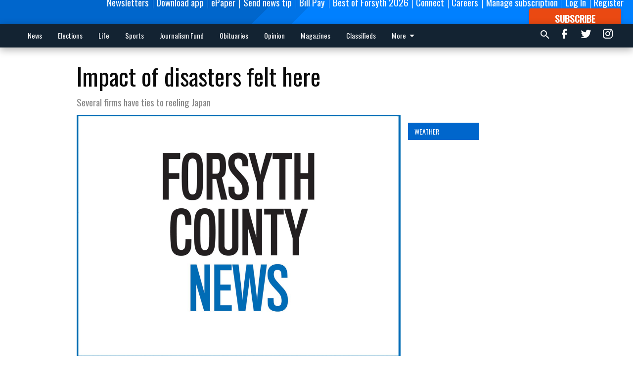

--- FILE ---
content_type: text/html; charset=utf-8
request_url: https://www.forsythnews.com/local/business/impact-of-disasters-felt-here/
body_size: 109532
content:


<!DOCTYPE html>
<!--[if lt IE 7]>      <html class="no-js lt-ie9 lt-ie8 lt-ie7"> <![endif]-->
<!--[if IE 7]>         <html class="no-js lt-ie9 lt-ie8"> <![endif]-->
<!--[if IE 8]>         <html class="no-js lt-ie9"> <![endif]-->
<!--[if gt IE 8]><!-->
<html class="no-js" prefix="og: http://ogp.me/ns#"> <!--<![endif]-->
<head>
    
        <script>
            if ('serviceWorker' in navigator) {
              window.addEventListener('load', function() {
                navigator.serviceWorker.register('/service-worker.js');
              });
            }
        </script>
        <link rel="manifest" href="/manifest.json">
    
    
    
    
        
        <meta charset="utf-8"/>
        <meta http-equiv="X-UA-Compatible" content="IE=edge"/>
        <title>
                Impact of disasters felt here - Forsyth News
            </title>
        <meta name="robots" content="noarchive">
        <meta name="description" content="The natural disasters in Japan may seem a world away, but they are hitting close to home for many in Forsyth and surrounding counties."/>
        <meta name="keywords" content=""/>
        <meta name="viewport" content="width=device-width, initial-scale=1"/>
        <meta name="theme-color" content="#0066cc">

        <meta property="og:title" content="Impact of disasters felt here"/>
        <meta property="og:type" content="website"/>
        <meta property="og:url" content="https://www.forsythnews.com/local/business/impact-of-disasters-felt-here/"/>
        
        <meta property="og:image" content="https://forsythnews.cdn-anvilcms.net/media/images/2017/03/28/images/Placeholder.max-640x480.png"/>
        <link rel="image_src" href="https://forsythnews.cdn-anvilcms.net/media/images/2017/03/28/images/Placeholder.max-640x480.png"/>
        <meta property="og:description" content="The natural disasters in Japan may seem a world away, but they are hitting close to home for many in Forsyth and surrounding counties." />
        <meta name="twitter:card" content="summary_large_image"/>
        <meta name="twitter:image:alt" content="Forsyth County News" />

        <meta name="apple-itunes-app" content="app-id=1089990201">

        
        <script type="application/ld+json">
        {
            "@context": "http://schema.org",
            "@type": "WebPage",
            
                "primaryImageOfPage": {
                    "@type": "ImageObject",
                    "url": "https://forsythnews.cdn\u002Danvilcms.net/media/images/2017/03/28/images/Placeholder.max\u002D640x480.png",
                    "width": 640,
                    "height": 480,
                    "caption": ""
                },
                "thumbnailUrl": "https://forsythnews.cdn\u002Danvilcms.net/media/images/2017/03/28/images/Placeholder.max\u002D640x480.png",
            
            "mainContentOfPage": "Impact of disasters felt here"
        }
        </script>
        
    
    

    <meta name="robots" content="max-image-preview:large">
    


    
    
    
    
    
    

    <script type="application/ld+json">
    {
        "@context": "http://schema.org",
        "@type": "NewsArticle",
        "headline": "Impact of disasters felt here",
        "description": "The natural disasters in Japan may seem a world away, but they are hitting close to home for many in Forsyth and surrounding counties.",
        "articleSection": "Business",
        "image": [
          {
            "@type": "ImageObject",
            "url": "https://forsythnews.cdn\u002Danvilcms.net/media/images/2017/03/28/images/Placeholder.max\u002D640x480.png",
            "width": 640,
            "height": 480,
            "caption": ""
          }
        ],
        "mainEntityOfPage": "https://www.forsythnews.com/local/business/impact\u002Dof\u002Ddisasters\u002Dfelt\u002Dhere/",
        "author": [
           {
            "@type": "Person",
            "name": "Crystal Ledford"
           }
        ],
        "publisher": {
           "@type": "Organization",
           "name": "Forsyth News",
           "logo": {
                "@type": "ImageObject",
                
                    "url": "https://forsythnews.cdn\u002Danvilcms.net/media/images/2023/01/17/images/FCN_LOGO_white_on_transparent.max\u002D640x480.png",
                    "width": 640,
                    "height": 74,
                    "caption": ""
                
           }
        },
        "datePublished": "2011\u002D03\u002D17T15:31:00+00:00",
        "dateModified": "2011\u002D03\u002D18T12:30:00+00:00",
        "thumbnailUrl": "https://forsythnews.cdn\u002Danvilcms.net/media/images/2017/03/28/images/Placeholder.max\u002D640x480.png"
    }
    </script>



    


    
        <link rel="shortcut icon" size="16x16" href="https://forsythnews.cdn-anvilcms.net/media/images/2020/11/03/images/FCN_logo_blue_392px.width-16.png">
    
        <link rel="shortcut icon" size="32x32" href="https://forsythnews.cdn-anvilcms.net/media/images/2020/11/03/images/FCN_logo_blue_392px.width-32.png">
    
        <link rel="shortcut icon" size="48x48" href="https://forsythnews.cdn-anvilcms.net/media/images/2020/11/03/images/FCN_logo_blue_392px.width-48.png">
    
        <link rel="shortcut icon" size="128x128" href="https://forsythnews.cdn-anvilcms.net/media/images/2020/11/03/images/FCN_logo_blue_392px.width-128.png">
    
        <link rel="shortcut icon" size="192x192" href="https://forsythnews.cdn-anvilcms.net/media/images/2020/11/03/images/FCN_logo_blue_392px.width-192.png">
    

    
        <link rel="touch-icon" size="192x192" href="https://forsythnews.cdn-anvilcms.net/media/images/2020/11/03/images/FCN_logo_blue_392px.width-192.png">
    

    
        <link rel="icon" size="192x192" href="https://forsythnews.cdn-anvilcms.net/media/images/2020/11/03/images/FCN_logo_blue_392px.width-192.png">
    

    
        <link rel="apple-touch-icon" size="57x57" href="https://forsythnews.cdn-anvilcms.net/media/images/2020/11/03/images/FCN_logo_blue_392px.width-57.png">
    
        <link rel="apple-touch-icon" size="72x72" href="https://forsythnews.cdn-anvilcms.net/media/images/2020/11/03/images/FCN_logo_blue_392px.width-72.png">
    
        <link rel="apple-touch-icon" size="114x114" href="https://forsythnews.cdn-anvilcms.net/media/images/2020/11/03/images/FCN_logo_blue_392px.width-114.png">
    
        <link rel="apple-touch-icon" size="144x144" href="https://forsythnews.cdn-anvilcms.net/media/images/2020/11/03/images/FCN_logo_blue_392px.width-144.png">
    
        <link rel="apple-touch-icon" size="180x180" href="https://forsythnews.cdn-anvilcms.net/media/images/2020/11/03/images/FCN_logo_blue_392px.width-180.png">
    

    
        <link rel="apple-touch-icon-precomposed" size="57x57" href="https://forsythnews.cdn-anvilcms.net/media/images/2020/11/03/images/FCN_logo_blue_392px.width-57.png">
    
        <link rel="apple-touch-icon-precomposed" size="72x72" href="https://forsythnews.cdn-anvilcms.net/media/images/2020/11/03/images/FCN_logo_blue_392px.width-72.png">
    
        <link rel="apple-touch-icon-precomposed" size="76x76" href="https://forsythnews.cdn-anvilcms.net/media/images/2020/11/03/images/FCN_logo_blue_392px.width-76.png">
    
        <link rel="apple-touch-icon-precomposed" size="114x114" href="https://forsythnews.cdn-anvilcms.net/media/images/2020/11/03/images/FCN_logo_blue_392px.width-114.png">
    
        <link rel="apple-touch-icon-precomposed" size="120x120" href="https://forsythnews.cdn-anvilcms.net/media/images/2020/11/03/images/FCN_logo_blue_392px.width-120.png">
    
        <link rel="apple-touch-icon-precomposed" size="144x144" href="https://forsythnews.cdn-anvilcms.net/media/images/2020/11/03/images/FCN_logo_blue_392px.width-144.png">
    
        <link rel="apple-touch-icon-precomposed" size="152x152" href="https://forsythnews.cdn-anvilcms.net/media/images/2020/11/03/images/FCN_logo_blue_392px.width-152.png">
    
        <link rel="apple-touch-icon-precomposed" size="180x180" href="https://forsythnews.cdn-anvilcms.net/media/images/2020/11/03/images/FCN_logo_blue_392px.width-180.png">
    



    <link rel="stylesheet" type="text/css" href="https://forsythnews.cdn-anvilcms.net/media/compiled_styles/forsyth-news-2026-01-20_183434.5738360000.css"/>

    <link rel="stylesheet" type="text/css" href="https://fonts.googleapis.com/css?family=Oswald"/>
<link rel="stylesheet" type="text/css" href="https://fonts.googleapis.com/css?family=Slabo+27px"/>


    
    
        
    
        
    

    <script src="//imasdk.googleapis.com/js/sdkloader/ima3.js"></script>

    
<script id="user-config" type="application/json">{"authenticated":false,"anonymous":true,"rate_card":"Forsyth metered rate","has_paid_subscription":false,"has_phone":false}</script>

    

<script id="analytics-config" type="application/json">{"debug":false,"version":"46.8.13","app":"www.forsythnews.com","userId":"anon-0e05009e-fdbe-42f3-8d86-ac6c23900f91","identify_payload":{"rate_card":"Forsyth metered rate","user_type":"anonymous","user_payload":{}},"page_payload":{"view_data":{"views_remaining":"0"},"page_meta":{"section":"/local/business/","behind_paywall":true,"page_id":6346,"page_created_at":"2011-03-17 15:31:00+00:00","page_created_age":468621992,"page_created_at_pretty":"March 17, 2011","page_updated_at":"2011-03-18 12:30:00+00:00","page_updated_age":468546452,"tags":[],"page_type":"Article page","author":"Crystal Ledford","content_blocks":["Aside","Paragraph"],"page_publication":null,"character_count":6087,"word_count":1012,"paragraph_count":1,"page_title":"Impact of disasters felt here"}},"ga":[{"id":"G-S0SXRW168V","dimensions":{"rate_card":"rate_card","user_type":"user_type","author":"author","section":"section","views_remaining":"views_remaining","page_type":"page_type","behind_paywall":"behind_paywall","page_id":"page_id","page_created_at_pretty":"publish_date","page_created_age":"pg_created_age","page_updated_age":"pg_update_age"}}],"fb":{"id":"1900816776676462","identify_payload_mapping":{"user_type":"$user_type"}},"pinpoint":{"app_id":"68f476fbf2404522a62b6db82e3121bd","identity_pool_id":"us-west-2:587a025a-f5e0-4205-9122-0dbece715fa5","region":"us-west-2"},"chartbeat":{"uid":"67240","domain":"forsythnews.com"}}</script>

    
<script id="template-settings-config" type="application/json">{"paywall_read_article_header":"Would you like to keep reading?","paywall_read_article_text":"","paywall_subscribe_prompt_header":"Read this subscriber-exclusive story","paywall_subscribe_prompt_text":"\u003cdiv class=\"rich-text\"\u003e\u003cp\u003e\u003c/p\u003e\u003cp\u003eKeep reading this and other subscriber-exclusive stories! Click the button below to choose your plan.\u003c/p\u003e\u003cp\u003eIf you are on the Basic subscription plan, you have reached the\u00a0\u003ca href=\"https://www.forsythnews.com/account/subscriptions/\"\u003elimit of articles\u003c/a\u003e\u00a0included in your subscription.\u00a0\u003ca href=\"mailto:customercare@forsythnews.com\"\u003eContact our customer care team\u003c/a\u003e\u00a0to upgrade.\u003c/p\u003e\u003cp\u003e\u003cbr/\u003e\u003c/p\u003e\u003cp\u003e\u003c/p\u003e\u003c/div\u003e","paywall_subscribe_prompt_button_text":"Subscribe now","paywall_registration_wall_header":"Register to read. It's free.","paywall_registration_wall_text":"\u003cdiv class=\"rich-text\"\u003e\u003cp\u003e\u003c/p\u003e\u003cp\u003eRead\u00a0\u003cb\u003ethis story\u003c/b\u003e\u00a0and\u00a0\u003cb\u003emany others\u003c/b\u003e\u00a0for free.\u00a0\u003cbr/\u003e\u003c/p\u003e\u003cp\u003eFor access to subscriber-exclusive stories, \u003ca href=\"https://www.forsythnews.com/order-tunnel/ready-to-subscribe/\"\u003esubscribe now\u003c/a\u003e.\u00a0\u00a0\u003c/p\u003e\u003cp\u003e\u003c/p\u003e\u003cp\u003e\u003c/p\u003e\u003cp\u003e\u003c/p\u003e\u003c/div\u003e","paywall_registration_wall_thanks_header":"Thanks for registering","paywall_registration_wall_thanks_text":"\u003cdiv class=\"rich-text\"\u003e\u003cp\u003eCheck your email and click the link to keep reading.\u003c/p\u003e\u003cp\u003eIf you have not received the email:\u003c/p\u003e\u003col\u003e\u003cli\u003eMake sure the email address is correct\u003c/li\u003e\u003cli\u003eCheck your junk mail folder\u003c/li\u003e\u003c/ol\u003e\u003c/div\u003e","registration_and_login_enabled":true,"account_help_box_text_serialized":[{"type":"heading","value":"Questions about Your Account?","id":"0c32d3f5-8486-4351-8859-a453f1d2a449"},{"type":"paragraph","value":"\u003cdiv class=\"rich-text\"\u003e\u003cp\u003eIf you are having issues with logging in, please\u00a0\u003ca href=\"https://www.forsythnews.com/password/reset/\"\u003e\u003cb\u003euse this form\u003c/b\u003e\u003c/a\u003e\u00a0to reset your password.\u00a0 For other technical issues, please\u00a0\u003ca href=\"mailto:websupport@forsythnews.com\"\u003e\u003cb\u003econtact us here\u003c/b\u003e\u003c/a\u003e. If you are having trouble with Facebook Login you can still use your same Facebook credentials to sign in to our website .\u003c/p\u003e\u003cp\u003e\u003cbr/\u003e\u003c/p\u003e\u003cp\u003e\u003cb\u003eBy submitting this registration form, you agree to our\u00a0\u003ca\u003ePrivacy Policy\u003c/a\u003e.\u003c/b\u003e\u003c/p\u003e\u003c/div\u003e","id":"56d3468f-d7bf-401f-bce3-1e9606659351"}]}</script>

    
<script id="frontend-settings-config" type="application/json">{"recaptcha_public_key":"6LeJnaIZAAAAAMr3U3kn4bWISHRtCL7JyUkOiseq"}</script>

    
<script id="core-urls-config" type="application/json">{"login":"/login/","register":"/register/","password_reset":"/password/reset/","account_link_subscription":"/account/link-subscription/","facebook_social_begin":"/auth/login/facebook/","apple_social_begin":"/auth/login/apple-id/","registration_wall_submit":"/api/v1/registration-wall/submit/","registration_wall_social_submit":"/paywall/registration-wall/social/submit/","braintree_client_token":"/api/v1/braintree/token/","order_tunnel_api":"/api/v1/order_tunnel/","default_order_tunnel":"/order-tunnel/","paywall_order_tunnel":"/order-tunnel/paywall-offers/","newsletter_api":"/api/v1/account/newsletter/","current_user_api":"/api/v1/users/self/","login_api":"/api/v1/users/login/"}</script>

    
<script id="social-config" type="application/json">{"facebook":{"enabled":true},"apple":{"enabled":false}}</script>

    
<script id="page-style-config" type="application/json">{"colors":{"primary":"#0066cc","neutral":"#132332","neutralHighlight":"#4aa2e7","cardBackground":"#fefefe","cardHighlight":"#404040","aboveFoldBackground":"#d6d4d4","contentBackground":"#ffffff","overlayBackground":"#ffffff","overlayForeground":"#000000","breakingNewsBannerBackground":"#f50606","subscribeButtonForeground":"#fefefe","paywallSubscribePromptButtonBackground":"#3adb76","subscribeButtonBackground":"#ea4912","contentListOverlay":"#fefefe"},"fonts":{"heading":"\"Oswald\", sans-serif","body":"\"Slabo 27px\", serif"}}</script>


    
    <link rel="stylesheet" type="text/css" href="https://forsythnews.cdn-anvilcms.net/static/46.8.13/webpack/Anvil.css"/>
    <script src="https://forsythnews.cdn-anvilcms.net/static/46.8.13/webpack/runtime.js"></script>
    <script src="https://forsythnews.cdn-anvilcms.net/static/46.8.13/webpack/AnvilLegacy.js"></script>
    <script defer src="https://forsythnews.cdn-anvilcms.net/static/46.8.13/webpack/Anvil.js"></script>

    
    

    
<script async="async" src="https://www.googletagservices.com/tag/js/gpt.js"></script>
<script>
    if (typeof googletag == 'undefined') {
        var googletag = googletag || {};
        googletag.cmd = googletag.cmd || [];
    }

    googletag.cmd.push(function () {
        var target_value;
        googletag.pubads().enableSingleRequest();
        googletag.pubads().setCentering(true);

        var viewport_sizes = {
        
            "small": [0,0],
        
            "medium": [768,0],
        
            "large": [1024,0],
        
            "xlarge": [1440,0]
        
        };

        /**
         * Add the targeting for the different breakpoints.
         *
         * Finds the largest viewport dimensions specified that do not exceed the current window width/height. It then
         * sets the breakpoint target to be the name of the viewport dimension that was matched.
         */
        function update_viewport_target() {
            var window_width = window.outerWidth;
            var window_height = window.outerHeight;

            var matched_size_diff;
            var matched_viewport;
            for (var viewport_key in viewport_sizes) {
                if(viewport_sizes.hasOwnProperty(viewport_key)) {
                    var dimensions = viewport_sizes[viewport_key];
                    var width_diff = window_width - dimensions[0];
                    var height_diff = window_height - dimensions[1];
                    var size_diff = width_diff + height_diff;
                    // Only match viewport sizes that aren't larger than the current window size.
                    if (width_diff > -1 && height_diff > -1){
                        if (matched_size_diff) {
                            // We have a previous match, so compare the difference and find the one that is closest
                            // to the current window size.
                            if (size_diff < matched_size_diff) {
                                // found a new match
                                matched_size_diff = size_diff;
                                matched_viewport = viewport_key;
                            }
                        } else {
                            // Found our first match
                            matched_size_diff = size_diff;
                            matched_viewport = viewport_key;
                        }
                    }
                }
            }
            if (matched_viewport) {
                // Update the global targeting to the matched viewport.
                googletag.pubads().setTargeting("breakpoint", matched_viewport);
            }
        }

        update_viewport_target();

        
            target_value = "article page";
            // Convert target to a string if it is a number
            if (!isNaN(target_value)) {target_value=target_value.toString();}
            googletag.pubads().setTargeting("page_type", target_value);
        
            target_value = 6346;
            // Convert target to a string if it is a number
            if (!isNaN(target_value)) {target_value=target_value.toString();}
            googletag.pubads().setTargeting("page_id", target_value);
        
            target_value = "Business";
            // Convert target to a string if it is a number
            if (!isNaN(target_value)) {target_value=target_value.toString();}
            googletag.pubads().setTargeting("section", target_value);
        
            target_value = "Forsyth metered rate";
            // Convert target to a string if it is a number
            if (!isNaN(target_value)) {target_value=target_value.toString();}
            googletag.pubads().setTargeting("rate_card", target_value);
        
            target_value = "www.forsythnews.com";
            // Convert target to a string if it is a number
            if (!isNaN(target_value)) {target_value=target_value.toString();}
            googletag.pubads().setTargeting("site", target_value);
        
            target_value = "/local/business/impact-of-disasters-felt-here/";
            // Convert target to a string if it is a number
            if (!isNaN(target_value)) {target_value=target_value.toString();}
            googletag.pubads().setTargeting("uri", target_value);
        

        googletag.pubads().addEventListener('slotRenderEnded', function (event) {
            AnvilLegacy.dynamicAnalytics().then(analytics => analytics.track('AdImpression', {
                line_item_id: event.lineItemId,
                campaign_id: event.campaignId,
                advertiser_id: event.advertiserId,
                creative_id: event.creativeId,
                ad_unit_path: event.slot.getAdUnitPath() || '',
                ad_size: event.size !== null ? event.size[0] + 'x' + event.size[1] : '',
                rendered: !event.isEmpty,
            }));
        });

        googletag.enableServices();

        // After the infinite scroller grabs more content, we need to update the correlator.
        // This is so DFP will treat the new content as a separate page view and send more ads correctly.
        document.addEventListener('infScrollFetchComplete', function (event) {
            googletag.pubads().updateCorrelator();
        });

        var resizeTimer;
        var old_width = window.outerWidth;
        window.addEventListener("resize", function () {
            clearTimeout(resizeTimer);
            resizeTimer = setTimeout(function () {
                if (window.outerWidth != old_width) {
                    old_width = window.outerWidth;
                    // Clear styling applied by previous ads before loading new ones
                    var slots = googletag.pubads().getSlots();
                    for (var i = 0; i < slots.length; i++) {
                        document.getElementById(slots[i].getSlotElementId()).removeAttribute("style");
                    }
                    update_viewport_target();
                    googletag.pubads().refresh();
                }
            }, 250);
        });
    });
</script>


    
    

    

    <script>
        if (typeof googletag == 'undefined') {
            var googletag = googletag || {};
            googletag.cmd = googletag.cmd || [];
        }

        googletag.cmd.push(function () {
            var ad_container = document.getElementById('dfp-wallpaper-left');
            var above_the_fold = false;
            var threshold = 0.5; // Want to count an ad as atf if at least half of it is visible.
            // Calculate whether the ad is above or below the fold.
            if (ad_container) {
                var bounds = ad_container.getBoundingClientRect();
                var top_position = bounds.top + window.scrollY;
                above_the_fold = top_position + (bounds.height * threshold) <= window.innerHeight;
            }

            var slot = googletag.defineSlot("65944396/anvil-wallpaper-left", [[300,927],[400,927]], "dfp-wallpaper-left")
                .addService(googletag.pubads())
                

                
                    .defineSizeMapping(
                        googletag.sizeMapping()
                        
                            .addSize([0,0], [])
                        
                            .addSize([1024,0], [[300,927]])
                        
                            .addSize([1440,0], [[400,927],[300,927]])
                        
                            .build()
                    )
                
            ;

            slot.setTargeting("position", above_the_fold ? "atf" : "btf");
        });
    </script>


    

    <script>
        if (typeof googletag == 'undefined') {
            var googletag = googletag || {};
            googletag.cmd = googletag.cmd || [];
        }

        googletag.cmd.push(function () {
            var ad_container = document.getElementById('dfp-wallpaper-right');
            var above_the_fold = false;
            var threshold = 0.5; // Want to count an ad as atf if at least half of it is visible.
            // Calculate whether the ad is above or below the fold.
            if (ad_container) {
                var bounds = ad_container.getBoundingClientRect();
                var top_position = bounds.top + window.scrollY;
                above_the_fold = top_position + (bounds.height * threshold) <= window.innerHeight;
            }

            var slot = googletag.defineSlot("65944396/anvil-wallpaper-right", [[300,928],[400,928]], "dfp-wallpaper-right")
                .addService(googletag.pubads())
                

                
                    .defineSizeMapping(
                        googletag.sizeMapping()
                        
                            .addSize([0,0], [])
                        
                            .addSize([1024,0], [[300,928]])
                        
                            .addSize([1440,0], [[400,928],[300,928]])
                        
                            .build()
                    )
                
            ;

            slot.setTargeting("position", above_the_fold ? "atf" : "btf");
        });
    </script>



    
        
    

    


    
    <!-- Start global header -->
    
<script type="text/javascript"> var infolinks_pid = 3291247; var infolinks_wsid = 0; </script> <script type="text/javascript" src="//resources.infolinks.com/js/infolinks_main.js"></script>

<script type="text/javascript"
src="https://onsite.optimonk.com/script.js?account=203187"
async></script>

<!-- Facebook Pixel Code -->
<script>
  !function(f,b,e,v,n,t,s)
  {if(f.fbq)return;n=f.fbq=function(){n.callMethod?
  n.callMethod.apply(n,arguments):n.queue.push(arguments)};
  if(!f._fbq)f._fbq=n;n.push=n;n.loaded=!0;n.version='2.0';
  n.queue=[];t=b.createElement(e);t.async=!0;
  t.src=v;s=b.getElementsByTagName(e)[0];
  s.parentNode.insertBefore(t,s)}(window, document,'script',
  'https://connect.facebook.net/en_US/fbevents.js');
  fbq('init', '1900816776676462');
  fbq('track', 'PageView');
</script>
<noscript><img height="1" width="1" style="display:none"
  src="https://www.facebook.com/tr?id=1900816776676462&ev=PageView&noscript=1"
/></noscript>
<!-- End Facebook Pixel Code -->

<!-- Google Tag Manager -->
<script>(function(w,d,s,l,i){w[l]=w[l]||[];w[l].push({'gtm.start':
new Date().getTime(),event:'gtm.js'});var f=d.getElementsByTagName(s)[0],
j=d.createElement(s),dl=l!='dataLayer'?'&l='+l:'';j.async=true;j.src=
'https://www.googletagmanager.com/gtm.js?id='+i+dl;f.parentNode.insertBefore(j,f);
})(window,document,'script','dataLayer','GTM-WXG4SM8');</script>
<!-- End Google Tag Manager -->



<script type="text/javascript">!(function(o,_name){function n(){(n.q=n.q||[]).push(arguments)}n.v=1,o[_name]=o[_name]||n;!(function(o,t,n,c){function e(n){(function(){try{return(localStorage.getItem("v4ac1eiZr0")||"").split(",")[4]>0}catch(o){}return!1})()&&(n=o[t].pubads())&&n.setTargeting("admiral-engaged","true")}(c=o[t]=o[t]||{}).cmd=c.cmd||[],typeof c.pubads===n?e():typeof c.cmd.unshift===n?c.cmd.unshift(e):c.cmd.push(e)})(window,"googletag","function");})(window,String.fromCharCode(97,100,109,105,114,97,108));!(function(t,c,i){i=t.createElement(c),t=t.getElementsByTagName(c)[0],i.async=1,i.src="https://stingyshoe.com/v2blvIE7AKbKifzy97LP5d2ecLkOAGftmjwpI6q8I-Tqx6fjgxgo6WT4",t.parentNode.insertBefore(i,t)})(document,"script");</script>

<script type="text/javascript">
    adroll_adv_id = "LCZM7NFLQRFQBL2YOVEYFF";
    adroll_pix_id = "MU2KCPIL6ZDMBM37G3WUPZ";
    adroll_version = "2.0";

    (function(w, d, e, o, a) {
        w.__adroll_loaded = true;
        w.adroll = w.adroll || [];
        w.adroll.f = [ 'setProperties', 'identify', 'track', 'identify_email' ];
        var roundtripUrl = "https://s.adroll.com/j/" + adroll_adv_id
                + "/roundtrip.js";
        for (a = 0; a < w.adroll.f.length; a++) {
            w.adroll[w.adroll.f[a]] = w.adroll[w.adroll.f[a]] || (function(n) {
                return function() {
                    w.adroll.push([ n, arguments ])
                }
            })(w.adroll.f[a])
        }

        e = d.createElement('script');
        o = d.getElementsByTagName('script')[0];
        e.async = 1;
        e.src = roundtripUrl;
        o.parentNode.insertBefore(e, o);
    })(window, document);
    adroll.track("pageView");
</script>

<!-- Google tag (gtag.js) -->
<script async src="https://www.googletagmanager.com/gtag/js?id=AW-10920843261"></script>
<script>
  window.dataLayer = window.dataLayer || [];
  function gtag(){dataLayer.push(arguments);}
  gtag('js', new Date());

  gtag('config', 'AW-10920843261');
</script>

<script type="module" crossorigin src="https://instaread.co/js/instaread.player.js"></script>

<meta name="google-site-verification" content="KajeY0xDsH4HgLk2fqVxBMVBk2UYeIVN8fSmQ-S2ESg" />

<!-- Google tag (gtag.js) -->
<script async src="https://www.googletagmanager.com/gtag/js?id=G-Y6S6WDXRWP"></script>
<script>
  window.dataLayer = window.dataLayer || [];
  function gtag(){dataLayer.push(arguments);}
  gtag('js', new Date());

  gtag('config', 'G-S0SXRW168V');
</script>

    <!-- End global header -->

    



</head>

<body class="body--style--1">

<nav>
    <div class="anvil-header-wrapper">
        


<div id="anvilHeader">
    
    <div class="top-bar anvil-header anvil-header--style--1 hide-for-large">
        <div class="anvil-header__title">
            <div class="anvil-title-bar anvil-title-bar--style--1">
                <div class="row expanded collapse align-middle">
                    <div class="column shrink">
                        <button class="hide anvil-header__tab" id="tabMenuClose" data-toggle="tabMenuOpen tabMenuClose"
                                aria-label="Close menu"
                                type="button" data-close data-toggler=".hide">
                            <i class="close-icon" aria-hidden="false"></i>
                        </button>
                        <button class="anvil-header__tab" id="tabMenuOpen" type="button"
                                data-toggle="sideMenu tabMenuClose tabMenuOpen"
                                data-toggler=".hide">
                            <i class="hamburger-menu-icon" aria-hidden="false"></i>
                        </button>
                    </div>
                    <div class="column shrink">
                        

<div class="anvil-logo--style--1 anvil-logo anvil-logo--mobile">
    <a class="anvil-logo__link" href="https://www.forsythnews.com">
        
            
                <img alt="FCN LOGO white on transparent" class="anvil-logo__image" height="64" src="https://forsythnews.cdn-anvilcms.net/media/images/2023/01/17/images/FCN_LOGO_white_on_transparent.height-64.png" width="552">
            
        
    </a>
</div>
                    </div>
                    
                        <div class="column show-for-medium anvil-title-bar__section-label-wrapper">
                            <div class="row expanded align-right">
                                <div class="column shrink">
                                    <h3 class="anvil-title-bar__text anvil-title-bar__section-label"><a
                                            href="/local/business/">Business</a></h3>
                                </div>
                            </div>
                        </div>
                    
                </div>
            </div>
        </div>
    </div>
    

    
    <div class="anvil-header anvil-header--style--1 show-for-large">
        <div class="row expanded anvil-header__content show-for-large">
            <div class="column">
                

<div class="anvil-logo--style--1 anvil-logo">
    <a class="anvil-logo__link" href="https://www.forsythnews.com">
        
            
                <img alt="FCN LOGO white on transparent" class="anvil-logo__image" height="128" src="https://forsythnews.cdn-anvilcms.net/media/images/2023/01/17/images/FCN_LOGO_white_on_transparent.height-128.png" width="1105">
            
        
    </a>
</div>
            </div>
            <div class="column shrink anvil-header-menu">
                <div class="row expanded align-right">
                    
                        <div class="anvil-header-menu__element">
                            <div class="shrink">
                                


<div data-collapse-exclude>
    <div data-component="DynamicAdSlot" data-prop-sizes="[[88, 31]]" data-prop-size-mapping="[{&quot;viewport&quot;: [0, 0], &quot;sizes&quot;: [[88, 31]]}]"
        data-prop-dfp-network-id="65944396" data-prop-ad-unit="anvil-micro-bar"
        data-prop-targeting-arguments="{&quot;page_type&quot;: &quot;article page&quot;, &quot;page_id&quot;: 6346, &quot;section&quot;: &quot;Business&quot;, &quot;rate_card&quot;: &quot;Forsyth metered rate&quot;, &quot;site&quot;: &quot;www.forsythnews.com&quot;, &quot;uri&quot;: &quot;/local/business/impact-of-disasters-felt-here/&quot;}" data-prop-start-collapsed="False"></div>
</div>


                            </div>
                        </div>
                    
                    
                        <div class="anvil-header-menu__element">
                            <a class="crun-link crun-link--animate crun-link--important" href="/connect/forsyth-county-news-email-newsletters/">
                                Newsletters
                            </a>
                        </div>
                    
                        <div class="anvil-header-menu__element anvil-header-menu__element--divide-left">
                            <a class="crun-link crun-link--animate crun-link--important" href="https://www.forsythnews.com/app-redirect">
                                Download app
                            </a>
                        </div>
                    
                        <div class="anvil-header-menu__element anvil-header-menu__element--divide-left">
                            <a class="crun-link crun-link--animate crun-link--important" href="/api/v1/tecnavia/redirect/">
                                ePaper
                            </a>
                        </div>
                    
                        <div class="anvil-header-menu__element anvil-header-menu__element--divide-left">
                            <a class="crun-link crun-link--animate crun-link--important" href="https://www.forsythnews.com/share-news-tip/">
                                Send news tip
                            </a>
                        </div>
                    
                        <div class="anvil-header-menu__element anvil-header-menu__element--divide-left">
                            <a class="crun-link crun-link--animate crun-link--important" href="/circulation/pay-your-forsyth-county-news-bill/">
                                Bill Pay
                            </a>
                        </div>
                    
                        <div class="anvil-header-menu__element anvil-header-menu__element--divide-left">
                            <a class="crun-link crun-link--animate crun-link--important" href="https://www.forsythnews.com/external-content/the-best-of-forsyth-2026/#//">
                                Best of Forsyth 2026
                            </a>
                        </div>
                    
                        <div class="anvil-header-menu__element anvil-header-menu__element--divide-left">
                            <a class="crun-link crun-link--animate crun-link--important" href="https://www.forsythnews.com/connect/forsyth-county-news-connect-contact-about/">
                                Connect
                            </a>
                        </div>
                    
                        <div class="anvil-header-menu__element anvil-header-menu__element--divide-left">
                            <a class="crun-link crun-link--animate crun-link--important" href="https://www.paycomonline.net/v4/ats/web.php/jobs?clientkey=126A4EDC6664199BE3990C459FF70E96">
                                Careers
                            </a>
                        </div>
                    
                        <div class="anvil-header-menu__element anvil-header-menu__element--divide-left anvil-header-menu__element--divide-right">
                            <a class="crun-link crun-link--animate crun-link--important" href="https://www.forsythnews.com/circulation/manage-subscription/">
                                Manage subscription
                            </a>
                        </div>
                    

                    
                        
                            
                                <div class="anvil-header-menu__element">
                                    
                                    
                                    
                                        <a class="crun-link crun-link--animate"
                                           href="/login/?next=/local/business/impact-of-disasters-felt-here/">
                                            Log In
                                        </a>
                                    
                                </div>
                                <div class="anvil-header-menu__element anvil-header-menu__element--divide-left">
                                    
                                        <a class="crun-link crun-link--animate" href="/register/">
                                            Register
                                        </a>
                                    
                                </div>
                                
                                
                                    <div class="column shrink anvil-header__subscribe">
                                        <a id="subscribe_button" href="/order-tunnel/">
                                            <p>Subscribe</p>
                                            <p>For <span>more</span> great content</p>
                                        </a>
                                    </div>
                                
                            
                        
                    
                </div>
            </div>
        </div>
    </div>
    
</div>


<div class="reveal reveal-modal-fullscreen anvil-menu anvil-menu--style--1" id="sideMenu" data-reveal
     data-animation-in="slide-in-left fast" data-animation-out="slide-out-left fast"
     data-overlay="false" data-hide-for="large" data-v-offset="0">
    <div class="anvil-header__mobile top-bar anvil-header anvil-header--style--1 hide-for-large">
            <div class="anvil-header__title">
                <div class="anvil-title-bar anvil-title-bar--style--1">
                    <div class="row expanded collapse align-middle">
                        <div class="column shrink">
                            <button class="anvil-header__tab" id="tabMenuClose" type="button"
                                    data-toggle="sideMenu tabMenuClose tabMenuOpen"
                                    data-toggler=".hide">
                                <i class="close-icon" aria-hidden="false"></i>
                            </button>
                        </div>
                        <div class="column shrink">
                            

<div class="anvil-logo--style--1 anvil-logo anvil-logo--mobile">
    <a class="anvil-logo__link" href="https://www.forsythnews.com">
        
            
                <img alt="FCN LOGO white on transparent" class="anvil-logo__image" height="64" src="https://forsythnews.cdn-anvilcms.net/media/images/2023/01/17/images/FCN_LOGO_white_on_transparent.height-64.png" width="552">
            
        
    </a>
</div>
                        </div>
                        
                        <div class="column show-for-medium anvil-title-bar__section-label-wrapper">
                            <div class="row expanded align-right">
                                <div class="column shrink">
                                    <h3 class="anvil-title-bar__text anvil-title-bar__section-label"><a
                                        href="/local/business/">Business</a></h3>
                                </div>
                            </div>
                        </div>
                    
                    </div>
                </div>
            </div>
    </div>

    <div class="row expanded collapse">
        <div class="columns shrink">
            
            <ul class="anvil-menu__icons" id="menu-tabs" data-tabs>
                
                    
                    <li class="tabs-title">
                        <a href="#searchPanel">
                            <i class="magnify-icon" aria-hidden="true"></i>
                        </a>
                    </li>
                    
                
                <li class="tabs-title is-active">
                    <a href="#sectionPanel" aria-selected="true">
                        <i class="apps-icon" aria-hidden="true"></i>
                    </a>
                </li>
                
                    
                        <li>
                            <a href="/account/dashboard/">
                                <i class="account-icon" aria-hidden="true"></i>
                            </a>
                        </li>
                    
                
                
                    <li class="tabs-title">
                        <a href="#connectPanel">
                            <i class="plus-icon" aria-hidden="true"></i>
                        </a>
                    </li>
                
                
                    
                    
                        <li>
                            <div class="anvil-menu__subscribe anvil-menu__subscribe--vertical">
                                <a href="/order-tunnel/">
                                    <p>Subscribe</p>
                                    <p>For <span>more</span> great content</p>
                                </a>
                            </div>
                        </li>
                    
                
            </ul>
        </div>
        <div class="columns">
            <div class="anvil-menu__panels" data-tabs-content="menu-tabs">
                
                
                    
                    <div class="tabs-panel search-panel" id="searchPanel">
                        <form action="/search/" autocomplete="on">
                            <div class="row expanded">
                                <div class="small-10 column">
                                    <input name="q" type="search" placeholder="Search">
                                </div>
                                <div class="small-2 column align-middle text-center">
                                    <button type="submit"><i class="magnify-icon" aria-hidden="true"></i></button>
                                </div>
                            </div>
                        </form>
                    </div>
                    
                
                <div class="tabs-panel is-active" id="sectionPanel">
                    <h6 class="anvil-menu__subheader anvil-menu__divider">Sections</h6>
                    
                        <div class="row expanded column anvil-menu__item">
                            <a href="/news/">
                                News
                            </a>
                        </div>
                    
                        <div class="row expanded column anvil-menu__item">
                            <a href="https://www.forsythnews.com/election-news/">
                                Elections
                            </a>
                        </div>
                    
                        <div class="row expanded column anvil-menu__item">
                            <a href="/life/">
                                Life
                            </a>
                        </div>
                    
                        <div class="row expanded column anvil-menu__item">
                            <a href="/sports/">
                                Sports
                            </a>
                        </div>
                    
                        <div class="row expanded column anvil-menu__item">
                            <a href="https://ngcf.fcsuite.com/erp/donate/create/fund?funit_id=7932">
                                Journalism Fund
                            </a>
                        </div>
                    
                        <div class="row expanded column anvil-menu__item">
                            <a href="http://www.legacy.com/obituaries/forsythnews/">
                                Obituaries
                            </a>
                        </div>
                    
                        <div class="row expanded column anvil-menu__item">
                            <a href="/opinion/">
                                Opinion
                            </a>
                        </div>
                    
                        <div class="row expanded column anvil-menu__item">
                            <a href="https://fliphtml5.com/homepage/cyrbi/forsyth-county-news/">
                                Magazines
                            </a>
                        </div>
                    
                        <div class="row expanded column anvil-menu__item">
                            <a href="http://forsythmarketplace.com/">
                                Classifieds
                            </a>
                        </div>
                    
                        <div class="row expanded column anvil-menu__item">
                            <a href="https://www.forsythnews.com/external-content/puzzles/">
                                Puzzles
                            </a>
                        </div>
                    
                        <div class="row expanded column anvil-menu__item">
                            <a href="/local/calendar-page/">
                                Calendar
                            </a>
                        </div>
                    
                    
                        <div class="anvil-menu__subheader anvil-menu__divider anvil-menu__divider--no-padding"></div>
                        
                            <div class="row expanded column anvil-menu__item">
                                <a href="/connect/forsyth-county-news-email-newsletters/">
                                    Newsletters
                                </a>
                            </div>
                        
                            <div class="row expanded column anvil-menu__item">
                                <a href="https://www.forsythnews.com/app-redirect">
                                    Download app
                                </a>
                            </div>
                        
                            <div class="row expanded column anvil-menu__item">
                                <a href="/api/v1/tecnavia/redirect/">
                                    ePaper
                                </a>
                            </div>
                        
                            <div class="row expanded column anvil-menu__item">
                                <a href="https://www.forsythnews.com/share-news-tip/">
                                    Send news tip
                                </a>
                            </div>
                        
                            <div class="row expanded column anvil-menu__item">
                                <a href="/circulation/pay-your-forsyth-county-news-bill/">
                                    Bill Pay
                                </a>
                            </div>
                        
                            <div class="row expanded column anvil-menu__item">
                                <a href="https://www.forsythnews.com/external-content/the-best-of-forsyth-2026/#//">
                                    Best of Forsyth 2026
                                </a>
                            </div>
                        
                            <div class="row expanded column anvil-menu__item">
                                <a href="https://www.forsythnews.com/connect/forsyth-county-news-connect-contact-about/">
                                    Connect
                                </a>
                            </div>
                        
                            <div class="row expanded column anvil-menu__item">
                                <a href="https://www.paycomonline.net/v4/ats/web.php/jobs?clientkey=126A4EDC6664199BE3990C459FF70E96">
                                    Careers
                                </a>
                            </div>
                        
                            <div class="row expanded column anvil-menu__item">
                                <a href="https://www.forsythnews.com/circulation/manage-subscription/">
                                    Manage subscription
                                </a>
                            </div>
                        
                    
                </div>
            
                <div class="tabs-panel" id="connectPanel">
                    <h6 class="anvil-menu__subheader anvil-menu__divider">Connect</h6>
                    
                        <div class="row expanded column anvil-menu__link">
                            <a href="http://www.facebook.com/forsythcountynews" target="_blank">
                                Like on Facebook
                            </a>
                        </div>
                    
                    
                        <div class="row expanded column anvil-menu__link">
                            <a href="https://twitter.com/forsythnews" target="_blank">
                                Follow on Twitter
                            </a>
                        </div>
                    
                    
                        <div class="row expanded column anvil-menu__link">
                            <a href="https://instagram.com/forsythnews" target="_blank">
                                Follow on Instagram
                            </a>
                        </div>
                    
                    
                </div>
            
            </div>
        </div>
    </div>
</div>


        <div id="main_menu">
            
<div class="navigation submenu-navigation 
    show-for-large
"
     id="">
    <div class="sticky navigation__content">
        <div class="top-bar anvil-main-menu anvil-main-menu--style--1">
            <div class="top-bar__content anvil-main-menu__content row expanded align-middle">
                
    
    
        <div class="column">
            <ul class="anvil-main-menu__tabs" data-tabs id="mainMenuTabs">
                
                    <li class="anvil-main-menu__tabs-title anvil-main-menu__item "
                        data-panel="#tab-1">
                        <a href="/news/"
                                 >
                            News
                        </a>
                    </li>
                
                    <li class="anvil-main-menu__tabs-title anvil-main-menu__item "
                        data-panel="#tab-2">
                        <a href="https://www.forsythnews.com/election-news/"
                                 >
                            Elections
                        </a>
                    </li>
                
                    <li class="anvil-main-menu__tabs-title anvil-main-menu__item "
                        data-panel="#tab-3">
                        <a href="/life/"
                                 >
                            Life
                        </a>
                    </li>
                
                    <li class="anvil-main-menu__tabs-title anvil-main-menu__item "
                        data-panel="#tab-4">
                        <a href="/sports/"
                                 >
                            Sports
                        </a>
                    </li>
                
                    <li class="anvil-main-menu__tabs-title anvil-main-menu__item "
                        data-panel="#tab-5">
                        <a href="https://ngcf.fcsuite.com/erp/donate/create/fund?funit_id=7932"
                                 target="_blank"  >
                            Journalism Fund
                        </a>
                    </li>
                
                    <li class="anvil-main-menu__tabs-title anvil-main-menu__item "
                        data-panel="#tab-6">
                        <a href="http://www.legacy.com/obituaries/forsythnews/"
                                 >
                            Obituaries
                        </a>
                    </li>
                
                    <li class="anvil-main-menu__tabs-title anvil-main-menu__item "
                        data-panel="#tab-7">
                        <a href="/opinion/"
                                 >
                            Opinion
                        </a>
                    </li>
                
                    <li class="anvil-main-menu__tabs-title anvil-main-menu__item "
                        data-panel="#tab-8">
                        <a href="https://fliphtml5.com/homepage/cyrbi/forsyth-county-news/"
                                 target="_blank"  >
                            Magazines
                        </a>
                    </li>
                
                    <li class="anvil-main-menu__tabs-title anvil-main-menu__item "
                        data-panel="#tab-9">
                        <a href="http://forsythmarketplace.com/"
                                 >
                            Classifieds
                        </a>
                    </li>
                
                    <li class="anvil-main-menu__tabs-title anvil-main-menu__item "
                        data-panel="#tab-10">
                        <a href="https://www.forsythnews.com/external-content/puzzles/"
                                 >
                            Puzzles
                        </a>
                    </li>
                
                    <li class="anvil-main-menu__tabs-title anvil-main-menu__item "
                        data-panel="#tab-11">
                        <a href="/local/calendar-page/"
                                 >
                            Calendar
                        </a>
                    </li>
                
                <li class="anvil-main-menu__tabs-title anvil-main-menu__section-more"
                    id="mainMenuSectionMore" data-panel="#tab-more">
                    <a class="anvil-main-menu__button">
                        More<i class="anvil-main-menu__sections-icon"></i>
                    </a>
                </li>
            </ul>
            <div class="anvil-main-menu__tabs-content" data-tabs-content="mainMenuTabs">
                
                    
                        <div class="anvil-main-menu__tabs-panel" id="tab-1">
                            
                                



    
        
        
        
            <div class="section-menu section-menu--style--1">
                <div class="row expanded">
                    
                    
                        <div class="column  small-12  section-menu__recommended-articles align-middle">
                            
<div class="anvil-menu-suggested-articles--style--1 anvil-menu-suggested-articles">
    <div class="row expanded align-spaced anvil-menu-suggested-articles__dropdown" data-fit
         data-fit-items=".anvil-menu-suggested-articles__wrapper" data-fit-hide-target=".anvil-menu-suggested-articles__wrapper">
        
            <div class="anvil-menu-suggested-articles__wrapper column shrink">
                <a href="/news/weather/wintry-mix-possible-in-north-georgia-including-forsyth-county-this-weekend/">
                    <div class="anvil-menu-suggested-articles__card">
                        <div class="anvil-images__image-container anvil-menu-suggested-articles__image">
                            <img alt="Ice" class="anvil-images__background--glass" height="157" src="https://forsythnews.cdn-anvilcms.net/media/images/2026/01/20/images/Ice.max-250x187.jpg" width="250">
                            <img alt="Ice" class="anvil-images__image" height="157" src="https://forsythnews.cdn-anvilcms.net/media/images/2026/01/20/images/Ice.max-250x187.jpg" width="250">
                        </div>
                    <div class="anvil-menu-suggested-articles__title">
                        Wintry mix possible in North Georgia, including Forsyth County, this weekend
                    </div>
                    </div>
                </a>
            </div>
        
            <div class="anvil-menu-suggested-articles__wrapper column shrink">
                <a href="/news/crime-courts/suspect-in-300k-forsyth-county-home-burglary-linked-to-multistate-theft-ring/">
                    <div class="anvil-menu-suggested-articles__card">
                        <div class="anvil-images__image-container anvil-menu-suggested-articles__image">
                            <img alt="01202026BURGLARY" class="anvil-images__background--glass" height="187" src="https://forsythnews.cdn-anvilcms.net/media/images/2026/01/20/images/0120_BURGLARY-_Cajamarca_Terry.max-250x187.jpg" width="149">
                            <img alt="01202026BURGLARY" class="anvil-images__image" height="187" src="https://forsythnews.cdn-anvilcms.net/media/images/2026/01/20/images/0120_BURGLARY-_Cajamarca_Terry.max-250x187.jpg" width="149">
                        </div>
                    <div class="anvil-menu-suggested-articles__title">
                        Suspect in $300K Forsyth County home burglary linked to multistate theft ring
                    </div>
                    </div>
                </a>
            </div>
        
            <div class="anvil-menu-suggested-articles__wrapper column shrink">
                <a href="/news/government/forsyth-county-commissioners-propose-restricting-phone-usage-during-meetings/">
                    <div class="anvil-menu-suggested-articles__card">
                        <div class="anvil-images__image-container anvil-menu-suggested-articles__image">
                            <img alt="01202026PHONE POLICY" class="anvil-images__background--glass" height="137" src="https://forsythnews.cdn-anvilcms.net/media/images/2026/01/20/images/PHONE_3.max-250x187.jpg" width="250">
                            <img alt="01202026PHONE POLICY" class="anvil-images__image" height="137" src="https://forsythnews.cdn-anvilcms.net/media/images/2026/01/20/images/PHONE_3.max-250x187.jpg" width="250">
                        </div>
                    <div class="anvil-menu-suggested-articles__title">
                        Forsyth County commissioners propose restricting phone usage during meetings
                    </div>
                    </div>
                </a>
            </div>
        
            <div class="anvil-menu-suggested-articles__wrapper column shrink">
                <a href="/news/transportation/where-forsyth-county-drivers-can-expect-delays-this-week/">
                    <div class="anvil-menu-suggested-articles__card">
                        <div class="anvil-images__image-container anvil-menu-suggested-articles__image">
                            <img alt="road-work-ahead-sign" class="anvil-images__background--glass" height="157" src="https://forsythnews.cdn-anvilcms.net/media/images/2023/10/06/images/road-work-ahead-sign_7IQFSk8.max-250x187.jpg" width="250">
                            <img alt="road-work-ahead-sign" class="anvil-images__image" height="157" src="https://forsythnews.cdn-anvilcms.net/media/images/2023/10/06/images/road-work-ahead-sign_7IQFSk8.max-250x187.jpg" width="250">
                        </div>
                    <div class="anvil-menu-suggested-articles__title">
                        Where Forsyth County drivers can expect delays this week
                    </div>
                    </div>
                </a>
            </div>
        
            <div class="anvil-menu-suggested-articles__wrapper column shrink">
                <a href="/news/growth-development/north-forsyth-county-gets-new-neighborhood-with-82-homes/">
                    <div class="anvil-menu-suggested-articles__card">
                        <div class="anvil-images__image-container anvil-menu-suggested-articles__image">
                            <img alt="01162026MEADOW BROOK FARMS" class="anvil-images__background--glass" height="179" src="https://forsythnews.cdn-anvilcms.net/media/images/2026/01/19/images/MEADOW_BROOK_FARMS_2.max-250x187.jpg" width="250">
                            <img alt="01162026MEADOW BROOK FARMS" class="anvil-images__image" height="179" src="https://forsythnews.cdn-anvilcms.net/media/images/2026/01/19/images/MEADOW_BROOK_FARMS_2.max-250x187.jpg" width="250">
                        </div>
                    <div class="anvil-menu-suggested-articles__title">
                        North Forsyth County gets new neighborhood with 82 homes
                    </div>
                    </div>
                </a>
            </div>
        
    </div>
</div>

                        </div>
                    
                </div>
            </div>
        
        
    


                            
                        </div>
                    
                
                    
                
                    
                        <div class="anvil-main-menu__tabs-panel" id="tab-3">
                            
                                



    
        
        
        
            <div class="section-menu section-menu--style--1">
                <div class="row expanded">
                    
                        <div class="column shrink section-menu__panel">
                            <div class="section-menu__list">
                                
                                    
                                    
                                        
                                        
                                        <a class="section-menu__subitem" href="/life/arts-entertainment/"
                                                >
                                            Arts &amp; Entertainment
                                        </a>
                                    
                                
                                    
                                    
                                        
                                        
                                        <a class="section-menu__subitem" href="/life/food-drink/"
                                                >
                                            Food &amp; Drink
                                        </a>
                                    
                                
                                    
                                    
                                        
                                        
                                        <a class="section-menu__subitem" href="/life/events/"
                                                >
                                            Events
                                        </a>
                                    
                                
                                    
                                    
                                        
                                        
                                        <a class="section-menu__subitem" href="/life/people/"
                                                >
                                            People
                                        </a>
                                    
                                
                            </div>
                        </div>
                    
                    
                        <div class="column  section-menu__recommended-articles align-middle">
                            
<div class="anvil-menu-suggested-articles--style--1 anvil-menu-suggested-articles">
    <div class="row expanded align-spaced anvil-menu-suggested-articles__dropdown" data-fit
         data-fit-items=".anvil-menu-suggested-articles__wrapper" data-fit-hide-target=".anvil-menu-suggested-articles__wrapper">
        
            <div class="anvil-menu-suggested-articles__wrapper column shrink">
                <a href="/life/events/look-kids-get-crafty-and-donate-food-on-mlk-day/">
                    <div class="anvil-menu-suggested-articles__card">
                        <div class="anvil-images__image-container anvil-menu-suggested-articles__image">
                            <img alt="01192026MLK DAY" class="anvil-images__background--glass" height="166" src="https://forsythnews.cdn-anvilcms.net/media/images/2026/01/19/images/011926_scr_MLK-Day_132.max-250x187.jpg" width="250">
                            <img alt="01192026MLK DAY" class="anvil-images__image" height="166" src="https://forsythnews.cdn-anvilcms.net/media/images/2026/01/19/images/011926_scr_MLK-Day_132.max-250x187.jpg" width="250">
                        </div>
                    <div class="anvil-menu-suggested-articles__title">
                        LOOK: Kids get crafty and donate food on MLK Day
                    </div>
                    </div>
                </a>
            </div>
        
            <div class="anvil-menu-suggested-articles__wrapper column shrink">
                <a href="/life/faith-charity/heres-how-many-kids-received-gifts-at-the-places-holiday-house-this-year/">
                    <div class="anvil-menu-suggested-articles__card">
                        <div class="anvil-images__image-container anvil-menu-suggested-articles__image">
                            <img alt="01162026HOLIDAY HOUSE" class="anvil-images__background--glass" height="166" src="https://forsythnews.cdn-anvilcms.net/media/images/2026/01/18/images/HolidayHouse6.max-1200x675.max-250x187.jpg" width="250">
                            <img alt="01162026HOLIDAY HOUSE" class="anvil-images__image" height="166" src="https://forsythnews.cdn-anvilcms.net/media/images/2026/01/18/images/HolidayHouse6.max-1200x675.max-250x187.jpg" width="250">
                        </div>
                    <div class="anvil-menu-suggested-articles__title">
                        Here’s how many kids received gifts at The Place’s Holiday House this year
                    </div>
                    </div>
                </a>
            </div>
        
            <div class="anvil-menu-suggested-articles__wrapper column shrink">
                <a href="/life/animals/north-georgia-wildlife-park-celebrates-rare-honey-badger-births/">
                    <div class="anvil-menu-suggested-articles__card">
                        <div class="anvil-images__image-container anvil-menu-suggested-articles__image">
                            <img alt="01162026HONEY BADGER" class="anvil-images__background--glass" height="187" src="https://forsythnews.cdn-anvilcms.net/media/images/2026/01/18/images/01152026_HONEYBADGER_1.original.max-250x187.jpg" width="248">
                            <img alt="01162026HONEY BADGER" class="anvil-images__image" height="187" src="https://forsythnews.cdn-anvilcms.net/media/images/2026/01/18/images/01152026_HONEYBADGER_1.original.max-250x187.jpg" width="248">
                        </div>
                    <div class="anvil-menu-suggested-articles__title">
                        North Georgia Wildlife Park celebrates rare honey badger births
                    </div>
                    </div>
                </a>
            </div>
        
            <div class="anvil-menu-suggested-articles__wrapper column shrink">
                <a href="/life/events/look-mentor-me-north-georgia-lights-water-tower-raises-awareness-during-national-mentoring-month/">
                    <div class="anvil-menu-suggested-articles__card">
                        <div class="anvil-images__image-container anvil-menu-suggested-articles__image">
                            <img alt="01152026MENTOR ME" class="anvil-images__background--glass" height="166" src="https://forsythnews.cdn-anvilcms.net/media/images/2026/01/16/images/011526_scr_MentorMe_2.max-250x187.jpg" width="250">
                            <img alt="01152026MENTOR ME" class="anvil-images__image" height="166" src="https://forsythnews.cdn-anvilcms.net/media/images/2026/01/16/images/011526_scr_MentorMe_2.max-250x187.jpg" width="250">
                        </div>
                    <div class="anvil-menu-suggested-articles__title">
                        LOOK: Mentor Me North Georgia lights Cumming water tower, raises awareness during National Mentoring Month
                    </div>
                    </div>
                </a>
            </div>
        
            <div class="anvil-menu-suggested-articles__wrapper column shrink">
                <a href="/life/health-wellness/hes-a-fighter-forsyth-county-mom-hopes-for-better-health-for-her-son-after-more-than-two-months-in-the-hospital/">
                    <div class="anvil-menu-suggested-articles__card">
                        <div class="anvil-images__image-container anvil-menu-suggested-articles__image">
                            <img alt="01162026LOGAN WOOD" class="anvil-images__background--glass" height="187" src="https://forsythnews.cdn-anvilcms.net/media/images/2026/01/16/images/LoganGoFundMe4.max-250x187.jpg" width="141">
                            <img alt="01162026LOGAN WOOD" class="anvil-images__image" height="187" src="https://forsythnews.cdn-anvilcms.net/media/images/2026/01/16/images/LoganGoFundMe4.max-250x187.jpg" width="141">
                        </div>
                    <div class="anvil-menu-suggested-articles__title">
                        &#x27;He&#x27;s a fighter&#x27;: Forsyth County mom hopes for better health for her son after more than two months in the hospital
                    </div>
                    </div>
                </a>
            </div>
        
    </div>
</div>

                        </div>
                    
                </div>
            </div>
        
        
    


                            
                        </div>
                    
                
                    
                        <div class="anvil-main-menu__tabs-panel" id="tab-4">
                            
                                



    
        
        
        
            <div class="section-menu section-menu--style--1">
                <div class="row expanded">
                    
                        <div class="column shrink section-menu__panel">
                            <div class="section-menu__list">
                                
                                    
                                    
                                        
                                        
                                        <a class="section-menu__subitem" href="/sports/baseball/"
                                                >
                                            Baseball
                                        </a>
                                    
                                
                                    
                                    
                                        
                                        
                                        <a class="section-menu__subitem" href="/sports/lacrosse/"
                                                >
                                            Lacrosse
                                        </a>
                                    
                                
                                    
                                    
                                        
                                        
                                        <a class="section-menu__subitem" href="/sports/basketball/"
                                                >
                                            Basketball
                                        </a>
                                    
                                
                                    
                                    
                                        
                                        
                                        <a class="section-menu__subitem" href="/sports/football/"
                                                >
                                            Football
                                        </a>
                                    
                                
                                    
                                    
                                        
                                        
                                        <a class="section-menu__subitem" href="/sports/golf/"
                                                >
                                            Golf
                                        </a>
                                    
                                
                                    
                                    
                                        
                                        
                                        <a class="section-menu__subitem" href="/sports/running/"
                                                >
                                            Running
                                        </a>
                                    
                                
                                    
                                    
                                        
                                        
                                        <a class="section-menu__subitem" href="/sports/soccer/"
                                                >
                                            Soccer
                                        </a>
                                    
                                
                                    
                                    
                                        
                                        
                                        <a class="section-menu__subitem" href="/sports/softball/"
                                                >
                                            Softball
                                        </a>
                                    
                                
                                    
                                    
                                        
                                            </div>
                                            <div class="section-menu__list">
                                        
                                        
                                        <a class="section-menu__subitem" href="/sports/swimming/"
                                                >
                                            Swimming
                                        </a>
                                    
                                
                                    
                                    
                                        
                                        
                                        <a class="section-menu__subitem" href="/sports/tennis/"
                                                >
                                            Tennis
                                        </a>
                                    
                                
                                    
                                    
                                        
                                        
                                        <a class="section-menu__subitem" href="/sports/volleyball/"
                                                >
                                            Volleyball
                                        </a>
                                    
                                
                                    
                                    
                                        
                                        
                                        <a class="section-menu__subitem" href="/sports/wrestling/"
                                                >
                                            Wrestling
                                        </a>
                                    
                                
                                    
                                    
                                        
                                        
                                        <a class="section-menu__subitem" href="/sports/other-sports-news/"
                                                >
                                            Other sports news
                                        </a>
                                    
                                
                                    
                                    
                                        
                                        
                                        <a class="section-menu__subitem" href="/sports/forsyth-showdown/"
                                                >
                                            Forsyth Showdown
                                        </a>
                                    
                                
                            </div>
                        </div>
                    
                    
                        <div class="column  section-menu__recommended-articles align-middle">
                            
<div class="anvil-menu-suggested-articles--style--1 anvil-menu-suggested-articles">
    <div class="row expanded align-spaced anvil-menu-suggested-articles__dropdown" data-fit
         data-fit-items=".anvil-menu-suggested-articles__wrapper" data-fit-hide-target=".anvil-menu-suggested-articles__wrapper">
        
            <div class="anvil-menu-suggested-articles__wrapper column shrink">
                <a href="/sports/basketball/basketball-war-eagles-complete-comeback-against-wolverines/">
                    <div class="anvil-menu-suggested-articles__card">
                        <div class="anvil-images__image-container anvil-menu-suggested-articles__image">
                            <img alt="south forsyth boys bball 25" class="anvil-images__background--glass" height="166" src="https://forsythnews.cdn-anvilcms.net/media/images/2026/01/21/images/IMG_7891.max-250x187.jpg" width="250">
                            <img alt="south forsyth boys bball 25" class="anvil-images__image" height="166" src="https://forsythnews.cdn-anvilcms.net/media/images/2026/01/21/images/IMG_7891.max-250x187.jpg" width="250">
                        </div>
                    <div class="anvil-menu-suggested-articles__title">
                        Basketball: War Eagles complete comeback against Wolverines
                    </div>
                    </div>
                </a>
            </div>
        
            <div class="anvil-menu-suggested-articles__wrapper column shrink">
                <a href="/sports/basketball/basketball-south-forsyths-defensive-effort-leads-to-home-win/">
                    <div class="anvil-menu-suggested-articles__card">
                        <div class="anvil-images__image-container anvil-menu-suggested-articles__image">
                            <img alt="South Forsyth girls bball 25" class="anvil-images__background--glass" height="166" src="https://forsythnews.cdn-anvilcms.net/media/images/2026/01/21/images/IMG_7399.max-250x187.jpg" width="250">
                            <img alt="South Forsyth girls bball 25" class="anvil-images__image" height="166" src="https://forsythnews.cdn-anvilcms.net/media/images/2026/01/21/images/IMG_7399.max-250x187.jpg" width="250">
                        </div>
                    <div class="anvil-menu-suggested-articles__title">
                        Basketball: South Forsyth&#x27;s defensive effort leads to home win
                    </div>
                    </div>
                </a>
            </div>
        
            <div class="anvil-menu-suggested-articles__wrapper column shrink">
                <a href="/sports/basketball/basketball-east-forsyth-teams-split-with-madison-county/">
                    <div class="anvil-menu-suggested-articles__card">
                        <div class="anvil-images__image-container anvil-menu-suggested-articles__image">
                            <img alt="01242026EAST BASKETBALL" class="anvil-images__background--glass" height="166" src="https://forsythnews.cdn-anvilcms.net/media/images/2026/01/21/images/OH7A0244.max-250x187.jpg" width="250">
                            <img alt="01242026EAST BASKETBALL" class="anvil-images__image" height="166" src="https://forsythnews.cdn-anvilcms.net/media/images/2026/01/21/images/OH7A0244.max-250x187.jpg" width="250">
                        </div>
                    <div class="anvil-menu-suggested-articles__title">
                        Basketball: East Forsyth teams split with Madison County
                    </div>
                    </div>
                </a>
            </div>
        
            <div class="anvil-menu-suggested-articles__wrapper column shrink">
                <a href="/sports/basketball/basketball-lambert-lands-hard-fought-wins-over-forsyth-central/">
                    <div class="anvil-menu-suggested-articles__card">
                        <div class="anvil-images__image-container anvil-menu-suggested-articles__image">
                            <img alt="01242026LAMBERT BASKETBALL" class="anvil-images__background--glass" height="165" src="https://forsythnews.cdn-anvilcms.net/media/images/2026/01/21/images/Screenshot_2026-01-21_at_12.41.19AM.max-250x187.png" width="250">
                            <img alt="01242026LAMBERT BASKETBALL" class="anvil-images__image" height="165" src="https://forsythnews.cdn-anvilcms.net/media/images/2026/01/21/images/Screenshot_2026-01-21_at_12.41.19AM.max-250x187.png" width="250">
                        </div>
                    <div class="anvil-menu-suggested-articles__title">
                        Basketball: Lambert lands hard-fought wins over Forsyth Central
                    </div>
                    </div>
                </a>
            </div>
        
            <div class="anvil-menu-suggested-articles__wrapper column shrink">
                <a href="/sports/baseball/baseball-denmark-lands-preseason-top-10-ranking-other-local-teams-receive-votes/">
                    <div class="anvil-menu-suggested-articles__card">
                        <div class="anvil-images__image-container anvil-menu-suggested-articles__image">
                            <img alt="01212026DENMARK BASEBALL" class="anvil-images__background--glass" height="178" src="https://forsythnews.cdn-anvilcms.net/media/images/2026/01/20/images/_DSC3212-Edit.max-250x187.jpg" width="250">
                            <img alt="01212026DENMARK BASEBALL" class="anvil-images__image" height="178" src="https://forsythnews.cdn-anvilcms.net/media/images/2026/01/20/images/_DSC3212-Edit.max-250x187.jpg" width="250">
                        </div>
                    <div class="anvil-menu-suggested-articles__title">
                        Baseball: Denmark lands preseason top-10 ranking; other local teams receive votes
                    </div>
                    </div>
                </a>
            </div>
        
    </div>
</div>

                        </div>
                    
                </div>
            </div>
        
        
    


                            
                        </div>
                    
                
                    
                
                    
                
                    
                        <div class="anvil-main-menu__tabs-panel" id="tab-7">
                            
                                



    
        
        
        
            <div class="section-menu section-menu--style--1">
                <div class="row expanded">
                    
                        <div class="column shrink section-menu__panel">
                            <div class="section-menu__list">
                                
                                    
                                    
                                        
                                        
                                        <a class="section-menu__subitem" href="/opinion/editorials/"
                                                >
                                            Editorials
                                        </a>
                                    
                                
                            </div>
                        </div>
                    
                    
                        <div class="column  section-menu__recommended-articles align-middle">
                            
<div class="anvil-menu-suggested-articles--style--1 anvil-menu-suggested-articles">
    <div class="row expanded align-spaced anvil-menu-suggested-articles__dropdown" data-fit
         data-fit-items=".anvil-menu-suggested-articles__wrapper" data-fit-hide-target=".anvil-menu-suggested-articles__wrapper">
        
            <div class="anvil-menu-suggested-articles__wrapper column shrink">
                <a href="/opinion/letters-from-citizens/opinion-purple-heart-for-a-howitzer/">
                    <div class="anvil-menu-suggested-articles__card">
                        <div class="anvil-images__image-container anvil-menu-suggested-articles__image">
                            <img alt="01152026HOWITZER" class="anvil-images__background--glass" height="187" src="https://forsythnews.cdn-anvilcms.net/media/images/2026/01/15/images/DSCN4390_-_Copy.max-250x187.jpg" width="249">
                            <img alt="01152026HOWITZER" class="anvil-images__image" height="187" src="https://forsythnews.cdn-anvilcms.net/media/images/2026/01/15/images/DSCN4390_-_Copy.max-250x187.jpg" width="249">
                        </div>
                    <div class="anvil-menu-suggested-articles__title">
                        OPINION: Purple Heart for a Howitzer
                    </div>
                    </div>
                </a>
            </div>
        
            <div class="anvil-menu-suggested-articles__wrapper column shrink">
                <a href="/opinion/letters-from-citizens/opinion-forsyth-countys-housing-market-is-attractive-on-paper-but-unaffordable-in-reality/">
                    <div class="anvil-menu-suggested-articles__card">
                        <div class="anvil-images__image-container anvil-menu-suggested-articles__image">
                            <img alt="07252025FORSYTH COUNTY HOUSING MARKET" class="anvil-images__background--glass" height="166" src="https://forsythnews.cdn-anvilcms.net/media/images/2025/12/11/images/072525_scr_HousesForSale_38.max-250x187.jpg" width="250">
                            <img alt="07252025FORSYTH COUNTY HOUSING MARKET" class="anvil-images__image" height="166" src="https://forsythnews.cdn-anvilcms.net/media/images/2025/12/11/images/072525_scr_HousesForSale_38.max-250x187.jpg" width="250">
                        </div>
                    <div class="anvil-menu-suggested-articles__title">
                        OPINION: Forsyth County’s housing market is attractive on paper but unaffordable in reality
                    </div>
                    </div>
                </a>
            </div>
        
            <div class="anvil-menu-suggested-articles__wrapper column shrink">
                <a href="/opinion/letters-from-citizens/opinion-we-the-people-will-not-be-ruled-by-a-king/">
                    <div class="anvil-menu-suggested-articles__card">
                        <div class="anvil-images__image-container anvil-menu-suggested-articles__image">
                            <img alt="10182025NO KINGS" class="anvil-images__background--glass" height="166" src="https://forsythnews.cdn-anvilcms.net/media/images/2025/10/22/images/101825_scr_NoKingsProtest_577_SaVwzbd.max-250x187.jpg" width="250">
                            <img alt="10182025NO KINGS" class="anvil-images__image" height="166" src="https://forsythnews.cdn-anvilcms.net/media/images/2025/10/22/images/101825_scr_NoKingsProtest_577_SaVwzbd.max-250x187.jpg" width="250">
                        </div>
                    <div class="anvil-menu-suggested-articles__title">
                        OPINION: We the people will not be ruled by a king
                    </div>
                    </div>
                </a>
            </div>
        
            <div class="anvil-menu-suggested-articles__wrapper column shrink">
                <a href="/opinion/letters-from-citizens/opinion-after-the-death-of-charlie-kirk-a-high-school-senior-explains-why-we-cant-cheer-political-killings/">
                    <div class="anvil-menu-suggested-articles__card">
                        <div class="anvil-images__image-container anvil-menu-suggested-articles__image">
                            <img alt="09112025CHARLIE KIRK" class="anvil-images__background--glass" height="187" src="https://forsythnews.cdn-anvilcms.net/media/images/2025/09/11/images/Charlie_Kirk_by_Gage_Skidmore.max-250x187.jpg" width="132">
                            <img alt="09112025CHARLIE KIRK" class="anvil-images__image" height="187" src="https://forsythnews.cdn-anvilcms.net/media/images/2025/09/11/images/Charlie_Kirk_by_Gage_Skidmore.max-250x187.jpg" width="132">
                        </div>
                    <div class="anvil-menu-suggested-articles__title">
                        OPINION: After the death of Charlie Kirk, a high school senior explains why we can’t cheer political killings
                    </div>
                    </div>
                </a>
            </div>
        
            <div class="anvil-menu-suggested-articles__wrapper column shrink">
                <a href="/opinion/editorials/editorial-after-charlie-kirks-death-how-do-we-move-toward-peace/">
                    <div class="anvil-menu-suggested-articles__card">
                        <div class="anvil-images__image-container anvil-menu-suggested-articles__image">
                            <img alt="Charlie Kirk 2025" class="anvil-images__background--glass" height="142" src="https://forsythnews.cdn-anvilcms.net/media/images/2025/09/11/images/Charlie_Kirk.max-250x187.jpg" width="250">
                            <img alt="Charlie Kirk 2025" class="anvil-images__image" height="142" src="https://forsythnews.cdn-anvilcms.net/media/images/2025/09/11/images/Charlie_Kirk.max-250x187.jpg" width="250">
                        </div>
                    <div class="anvil-menu-suggested-articles__title">
                        Editorial: After Charlie Kirk&#x27;s death, how do we move toward peace?
                    </div>
                    </div>
                </a>
            </div>
        
    </div>
</div>

                        </div>
                    
                </div>
            </div>
        
        
    


                            
                        </div>
                    
                
                    
                
                    
                
                    
                
                    
                        <div class="anvil-main-menu__tabs-panel" id="tab-11">
                            
                                



    
        
        
        
        
    


                            
                        </div>
                    
                
                <div class="anvil-main-menu__tabs-panel anvil-main-menu__tabs-panel--more" id="tab-more">
                    <div class="section-menu row expanded">
                        <div class="column">
                            <div class="section-menu__page-container row expanded">

                            </div>
                        </div>
                        <div class="section-menu__external-container section-menu__panel column shrink">

                        </div>
                    </div>
                </div>
            </div>
        </div>
        
            
            <div class="column shrink anvil-main-menu__search">
                <form id="searchForm" action="/search/" autocomplete="on">
                    <input class="anvil-sliding-search-field--style--1" id="mainMenuSearch" name="q" type="text" placeholder="">
                    <a class="crun-link" id="searchButton"><i class="anvil-header__icon"
                                            aria-hidden="true"></i></a>
                </form>
            </div>
            
        
        <div class="column shrink">
        
            

<div class="anvil-social-icons anvil-social-icons--style--1">
    
        <a target="_blank" href="http://www.facebook.com/forsythcountynews"><i class="facebook-icon"></i></a>
    
    
        <a target="_blank" href="https://twitter.com/forsythnews"><i class="twitter-icon"></i></a>
    
    
        <a target="_blank" href="https://instagram.com/forsythnews"><i class="instagram-icon"></i></a>
    
    
</div>
        
        </div>
    

            </div>
        </div>
    </div>
</div>


            
    
<div class="navigation submenu-navigation hide hide-for-large mobile-submenu"
     id="">
    <div class="sticky navigation__content">
        <div class="top-bar anvil-main-menu anvil-main-menu--style--1">
            <div class="top-bar__content anvil-main-menu__content row expanded align-middle">
                
    

            </div>
        </div>
    </div>
</div>



        </div>
    </div>
</nav>

<div class="row medium-collapse content__wrapper align-center">
    
        <div id="wallpaper-left" class="show-for-large wallpaper-left">
            <div id="wallpaper-left__content" class="wallpaper-left__content">
                <div id="dfp-wallpaper-left">
    <script>
        if (typeof googletag == 'undefined') {
            var googletag = googletag || {};
            googletag.cmd = googletag.cmd || [];
        }

        googletag.cmd.push(function () {
            googletag.display("dfp-wallpaper-left");
        });
    </script>
</div>

            </div>
        </div>
    
    <div id="content" data-scroll="content" class="content content--style--1 content-container column">
        


        
        
            <div class="row expanded small-collapse">
                <div class="column">
                    <div id="block-detector" class="anvil-block-message--style--1 anvil-block-message anvil-margin anvil-padding">By allowing ads to appear on this site, you support the local businesses who, in turn, support great local journalism.</div>
                </div>
            </div>
        
        
    <div class="anvil-padding-bottom">
        <div class="row expanded">
            <div class="column center-content anvil-padding" data-smart-collapse>
                

<div data-snippet-slot="content-top-center" >
    
                    


<div data-collapse-exclude>
    <div data-component="DynamicAdSlot" data-prop-sizes="[[300, 250], [320, 50], [300, 50], [970, 90], [990, 30], [970, 250], [970, 30], [728, 90], [660, 90], [990, 90]]" data-prop-size-mapping="[{&quot;viewport&quot;: [0, 0], &quot;sizes&quot;: [[300, 250], [320, 50], [300, 50]]}, {&quot;viewport&quot;: [1024, 0], &quot;sizes&quot;: [[970, 90], [990, 30], [970, 250], [970, 30], [728, 90], [660, 90]]}, {&quot;viewport&quot;: [1440, 0], &quot;sizes&quot;: [[990, 90], [970, 90], [990, 30], [970, 250], [970, 30], [728, 90], [660, 90]]}]"
        data-prop-dfp-network-id="65944396" data-prop-ad-unit="anvil-leaderboard"
        data-prop-targeting-arguments="{&quot;page_type&quot;: &quot;article page&quot;, &quot;page_id&quot;: 6346, &quot;section&quot;: &quot;Business&quot;, &quot;rate_card&quot;: &quot;Forsyth metered rate&quot;, &quot;site&quot;: &quot;www.forsythnews.com&quot;, &quot;uri&quot;: &quot;/local/business/impact-of-disasters-felt-here/&quot;}" data-prop-start-collapsed="False"></div>
</div>


                
</div>
            </div>
        </div>

        

<span data-page-tracker
      data-page-tracker-url="/local/business/impact-of-disasters-felt-here/"
      data-page-tracker-title="Impact of disasters felt here"
      data-page-tracker-pk="6346"
      data-page-tracker-analytics-payload="{&quot;view_data&quot;:{&quot;views_remaining&quot;:&quot;0&quot;},&quot;page_meta&quot;:{&quot;section&quot;:&quot;/local/business/&quot;,&quot;behind_paywall&quot;:true,&quot;page_id&quot;:6346,&quot;page_created_at&quot;:&quot;2011-03-17 15:31:00+00:00&quot;,&quot;page_created_age&quot;:468621992,&quot;page_created_at_pretty&quot;:&quot;March 17, 2011&quot;,&quot;page_updated_at&quot;:&quot;2011-03-18 12:30:00+00:00&quot;,&quot;page_updated_age&quot;:468546452,&quot;tags&quot;:[],&quot;page_type&quot;:&quot;Article page&quot;,&quot;author&quot;:&quot;Crystal Ledford&quot;,&quot;content_blocks&quot;:[&quot;Aside&quot;,&quot;Paragraph&quot;],&quot;page_publication&quot;:null,&quot;character_count&quot;:6087,&quot;word_count&quot;:1012,&quot;paragraph_count&quot;:1,&quot;page_title&quot;:&quot;Impact of disasters felt here&quot;}}"
>



<article class="anvil-article anvil-article--style--1" data-ajax-content-page-boundary>
    <header class="row expanded">
        <div class="column small-12 medium-10 medium-text-left">
            <div class="anvil-article__title">
                Impact of disasters felt here
            </div>
            
                <div class="anvil-article__subtitle">
                    Several firms have ties to reeling Japan
                </div>
            
        </div>
    </header>
    <div class="row expanded">
        <div class="column">
            <figure class="row expanded column no-margin">
                <div class="anvil-images__image-container">

                    
                    
                    
                    

                    
                    

                    
                    

                    <picture class="anvil-images__image anvil-images__image--multiple-source anvil-images__image--main-article">
                        <source media="(max-width: 768px)" srcset="https://forsythnews.cdn-anvilcms.net/media/images/2017/04/06/images/Placeholder.max-752x423.png 1x, https://forsythnews.cdn-anvilcms.net/media/images/2017/11/29/images/Placeholder.max-1504x846.png 2x">
                        <source media="(max-width: 1024px)" srcset="https://forsythnews.cdn-anvilcms.net/media/images/2017/04/06/images/Placeholder.max-656x369.png 1x, https://forsythnews.cdn-anvilcms.net/media/images/2017/11/29/images/Placeholder.max-1312x738.png 2x">
                        <img src="https://forsythnews.cdn-anvilcms.net/media/images/2017/04/06/images/Placeholder.max-1200x675.png" srcset="https://forsythnews.cdn-anvilcms.net/media/images/2017/04/06/images/Placeholder.max-1200x675.png 1x, https://forsythnews.cdn-anvilcms.net/media/images/2017/11/29/images/Placeholder.max-2400x1350.png 2x" class="anvil-images__image--shadow">
                    </picture>

                    
                    
                    <img src="https://forsythnews.cdn-anvilcms.net/media/images/2017/04/06/images/Placeholder.max-752x423.png" alt="Placeholder Image" class="anvil-images__background--glass"/>
                </div>
                
                    <figcaption class="image-caption anvil-padding-bottom">
                        Forsyth County News
                        
                    </figcaption>
                
            </figure>
            <div class="anvil-article__stream-wrapper">
                <div class="row expanded">
                    <div class="column small-12 medium-8">
                        
<span data-component="Byline"
      data-prop-author-name="Crystal Ledford"
      data-prop-published-date="2011-03-17T11:31:00-04:00"
      data-prop-updated-date="2011-03-18T08:30:00-04:00"
      data-prop-publication=""
      data-prop-profile-picture=""
      data-prop-profile-picture-style="circle"
      data-prop-author-page-url=""
      data-prop-twitter-handle=""
      data-prop-sass-prefix="style--1"
>
</span>

                    </div>
                    <div class="column small-12 medium-4 align-middle">
                        
<div data-component="ShareButtons"
     data-prop-url="https://www.forsythnews.com/local/business/impact-of-disasters-felt-here/"
     data-prop-sass-prefix="style--1"
     data-prop-show-facebook="true"
     data-prop-show-twitter="true">
</div>

                    </div>
                </div>
            </div>
            
            <div class="row expanded">
                <div class="column anvil-padding-bottom">
                    <div class="anvil-article__body">
                        
                            <div class="instaread-player-wrapper">
                                <instaread-player publication="forsythnews"></instaread-player>
                            </div>
                        
                        <div id="articleBody6346">
                            
                                <div class="anvil-article__stream-wrapper">
                                    <div>
                                        The natural disasters in Japan may seem a world away, but they are hitting close to home for many in Forsyth and surrounding counties.
                                    </div>
                                    


<span data-paywall-config='{&quot;views&quot;:{&quot;remaining&quot;:0,&quot;total&quot;:0},&quot;registration_wall_enabled&quot;:true,&quot;user_has_online_circulation_subscription&quot;:false}'>
</span>
<div id="paywall-card" class="row expanded column" data-page="6346">
    <section class="anvil-paywall-hit anvil-paywall-hit--style--1">
        <div data-component="Paywall"
             data-n-prop-page-pk="6346"
             data-prop-page-url="https://www.forsythnews.com/local/business/impact-of-disasters-felt-here/"
             data-prop-block-regwall="false"
             data-prop-page-ajax-url="https://www.forsythnews.com/local/business/impact-of-disasters-felt-here/?offset=0&create_license=true"
             data-prop-privacy-policy-url="https://www.forsythnews.com/privacy-policy/"
             data-prop-terms-of-use-url="https://www.forsythnews.com/terms-of-service/"
        ></div>
    </section>
</div>

                                </div>
                            
                        </div>
                    </div>
                </div>
            </div>
        </div>
        <div class="column content--rigid">
            <div class="row expanded column center-content anvil-padding-bottom" id="articleBody6346Ad">
                


<div data-collapse-exclude>
    <div data-component="DynamicAdSlot" data-prop-sizes="[[300, 250], [300, 600]]" data-prop-size-mapping="[{&quot;viewport&quot;: [0, 0], &quot;sizes&quot;: [[300, 250]]}, {&quot;viewport&quot;: [768, 0], &quot;sizes&quot;: [[300, 600]]}]"
        data-prop-dfp-network-id="65944396" data-prop-ad-unit="anvil-skyscraper"
        data-prop-targeting-arguments="{&quot;page_type&quot;: &quot;article page&quot;, &quot;page_id&quot;: 6346, &quot;section&quot;: &quot;Business&quot;, &quot;rate_card&quot;: &quot;Forsyth metered rate&quot;, &quot;site&quot;: &quot;www.forsythnews.com&quot;, &quot;uri&quot;: &quot;/local/business/impact-of-disasters-felt-here/&quot;}" data-prop-start-collapsed="False"></div>
</div>


            </div>
            <div class="row expanded column center-content anvil-padding-bottom" data-smart-collapse>
                

<div data-snippet-slot="top-page-right" >
    


    
<div class="anvil-label anvil-label--style--1 ">
    <span class="anvil-label
                
                
                
                ">
        
            <span class="anvil-label__item">
            Weather
            </span>
        
        
        
        
            </span>
        
</div>


<div>
    <a class="weatherwidget-io" href="https://forecast7.com/en/34d21n84d14/cumming/?unit=us" data-label_1="CUMMING" data-label_2="WEATHER" data-days="3" data-theme="original" >CUMMING WEATHER</a>
<script>
!function(d,s,id){var js,fjs=d.getElementsByTagName(s)[0];if(!d.getElementById(id)){js=d.createElement(s);js.id=id;js.src='https://weatherwidget.io/js/widget.min.js';fjs.parentNode.insertBefore(js,fjs);}}(document,'script','weatherwidget-io-js');
</script>
</div>
</div>
            </div>
        </div>
        <div class="anvil-padding-bottom--minor anvil-padding-top--minor column small-12 center-content anvil-margin
        content__background--neutral-theme" data-smart-collapse>
            

<div data-snippet-slot="after_article" >
    
                


<div data-collapse-exclude>
    <div data-component="DynamicAdSlot" data-prop-sizes="[[300, 250], [320, 50], [300, 50], [970, 90], [728, 90], [660, 90], [990, 90]]" data-prop-size-mapping="[{&quot;viewport&quot;: [0, 0], &quot;sizes&quot;: [[300, 250], [320, 50], [300, 50]]}, {&quot;viewport&quot;: [1024, 0], &quot;sizes&quot;: [[970, 90], [728, 90], [660, 90]]}, {&quot;viewport&quot;: [1440, 0], &quot;sizes&quot;: [[990, 90], [970, 90], [728, 90], [660, 90]]}]"
        data-prop-dfp-network-id="65944396" data-prop-ad-unit="anvil-banner"
        data-prop-targeting-arguments="{&quot;page_type&quot;: &quot;article page&quot;, &quot;page_id&quot;: 6346, &quot;section&quot;: &quot;Business&quot;, &quot;rate_card&quot;: &quot;Forsyth metered rate&quot;, &quot;site&quot;: &quot;www.forsythnews.com&quot;, &quot;uri&quot;: &quot;/local/business/impact-of-disasters-felt-here/&quot;}" data-prop-start-collapsed="False"></div>
</div>


            
</div>
        </div>
    </div>
</article>

</span>


    </div>

    <div data-inf-scroll-next=".pagination" data-inf-scroll>
        
        <div class="row expanded anvil-padding pagination align-center"
             
             data-inf-scroll-url="/local/business/impact-of-disasters-felt-here/?offset=1"
             >
            <div class="column shrink anvil-loader-wrapper">
                <div class="anvil-loader anvil-loader--style--1"></div>
            </div>
        </div>
    </div>



    </div>
    
        <div id="wallpaper-right" class="show-for-large wallpaper-right">
            <div id="wallpaper-right__content" class="wallpaper-right__content">
                <div id="dfp-wallpaper-right">
    <script>
        if (typeof googletag == 'undefined') {
            var googletag = googletag || {};
            googletag.cmd = googletag.cmd || [];
        }

        googletag.cmd.push(function () {
            googletag.display("dfp-wallpaper-right");
        });
    </script>
</div>

            </div>
        </div>
    
</div>




<div data-collapse-exclude>
    <div data-component="DynamicAdSlot" data-prop-sizes="[[1, 1]]" data-prop-size-mapping="[{&quot;viewport&quot;: [0, 0], &quot;sizes&quot;: [[1, 1]]}]"
        data-prop-dfp-network-id="65944396" data-prop-ad-unit="anvil-pixel"
        data-prop-targeting-arguments="{&quot;page_type&quot;: &quot;article page&quot;, &quot;page_id&quot;: 6346, &quot;section&quot;: &quot;Business&quot;, &quot;rate_card&quot;: &quot;Forsyth metered rate&quot;, &quot;site&quot;: &quot;www.forsythnews.com&quot;, &quot;uri&quot;: &quot;/local/business/impact-of-disasters-felt-here/&quot;}" data-prop-start-collapsed="False"></div>
</div>




    
    
        <script>
            AnvilLegacy.Utils.deep_link_redirect('forsythnews://contentPage/6346');
        </script>
    
    
    











<!-- Start global footer -->







<!-- Google Tag Manager (noscript) -->
<noscript><iframe src="https://www.googletagmanager.com/ns.html?id=GTM-WXG4SM8"
height="0" width="0" style="display:none;visibility:hidden"></iframe></noscript>
<!-- End Google Tag Manager (noscript) -->

<script type="text/javascript">
_linkedin_partner_id = "5786409";
window._linkedin_data_partner_ids = window._linkedin_data_partner_ids || [];
window._linkedin_data_partner_ids.push(_linkedin_partner_id);
</script><script type="text/javascript">
(function(l) {
if (!l){window.lintrk = function(a,b){window.lintrk.q.push([a,b])};
window.lintrk.q=[]}
var s = document.getElementsByTagName("script")[0];
var b = document.createElement("script");
b.type = "text/javascript";b.async = true;
b.src = "https://snap.licdn.com/li.lms-analytics/insight.min.js";
s.parentNode.insertBefore(b, s);})(window.lintrk);
</script>
<noscript>
<img height="1" width="1" style="display:none;" alt="" src="https://px.ads.linkedin.com/collect/?pid=5786409&fmt=gif" />
</noscript>













<!-- End global footer -->
</body>
</html>


--- FILE ---
content_type: text/html; charset=utf-8
request_url: https://www.forsythnews.com/local/business/impact-of-disasters-felt-here/?offset=1
body_size: 22299
content:




<div data-ajax-content-page-boundary>
    <div class="anvil-padding-bottom">
        
            
                
                    

<span data-page-tracker
      data-page-tracker-url="/local/business/woman-opens-new-business-selling-homemade-caramel-corn/"
      data-page-tracker-title="Woman opens new business selling homemade caramel corn"
      data-page-tracker-pk="53976"
      data-page-tracker-analytics-payload="{&quot;view_data&quot;:{&quot;views_remaining&quot;:&quot;0&quot;},&quot;page_meta&quot;:{&quot;section&quot;:&quot;/local/business/&quot;,&quot;behind_paywall&quot;:false,&quot;page_id&quot;:53976,&quot;page_created_at&quot;:&quot;2020-08-02 15:22:09.499764+00:00&quot;,&quot;page_created_age&quot;:172616126,&quot;page_created_at_pretty&quot;:&quot;August 02, 2020&quot;,&quot;page_updated_at&quot;:&quot;2020-08-02 15:21:35.024000+00:00&quot;,&quot;page_updated_age&quot;:172616160,&quot;tags&quot;:[&quot;popcorn&quot;,&quot;Kracker Knax&quot;,&quot;Kandie\u2019s Korn&quot;,&quot;Dawsonville Farmer\u2019s Market&quot;,&quot;Kandice Goas&quot;,&quot;Cracker Jack&quot;,&quot;Cumming Farmer\u2019s Market&quot;,&quot;2020&quot;],&quot;page_type&quot;:&quot;Article page&quot;,&quot;author&quot;:null,&quot;content_blocks&quot;:[&quot;Paragraph&quot;,&quot;HTML block&quot;,&quot;Paragraph&quot;,&quot;Image&quot;,&quot;Paragraph&quot;],&quot;page_publication&quot;:null,&quot;character_count&quot;:6148,&quot;word_count&quot;:1140,&quot;paragraph_count&quot;:30,&quot;page_title&quot;:&quot;Woman opens new business selling homemade caramel corn&quot;}}"
>



<article class="anvil-article anvil-article--style--1" data-ajax-content-page-boundary>
    <header class="row expanded">
        <div class="column small-12 medium-10 medium-text-left">
            <div class="anvil-article__title">
                Woman opens new business selling homemade caramel corn
            </div>
            
        </div>
    </header>
    <div class="row expanded">
        <div class="column">
            <figure class="row expanded column no-margin">
                <div class="anvil-images__image-container">

                    
                    
                    
                    

                    
                    

                    
                    

                    <picture class="anvil-images__image anvil-images__image--multiple-source anvil-images__image--main-article">
                        <source media="(max-width: 768px)" srcset="https://forsythnews.cdn-anvilcms.net/media/images/2020/08/02/images/I-KANDIES_KORN_1.max-1200x675.max-752x423.jpg 1x, https://forsythnews.cdn-anvilcms.net/media/images/2020/08/02/images/I-KANDIES_KORN_1.max-1200x675.max-1504x846.jpg 2x">
                        <source media="(max-width: 1024px)" srcset="https://forsythnews.cdn-anvilcms.net/media/images/2020/08/02/images/I-KANDIES_KORN_1.max-1200x675.max-656x369.jpg 1x, https://forsythnews.cdn-anvilcms.net/media/images/2020/08/02/images/I-KANDIES_KORN_1.max-1200x675.max-1312x738.jpg 2x">
                        <img src="https://forsythnews.cdn-anvilcms.net/media/images/2020/08/02/images/I-KANDIES_KORN_1.max-1200x675.max-1200x675.jpg" srcset="https://forsythnews.cdn-anvilcms.net/media/images/2020/08/02/images/I-KANDIES_KORN_1.max-1200x675.max-1200x675.jpg 1x, https://forsythnews.cdn-anvilcms.net/media/images/2020/08/02/images/I-KANDIES_KORN_1.max-1200x675.max-2400x1350.jpg 2x" class="anvil-images__image--shadow">
                    </picture>

                    
                    
                    <img src="https://forsythnews.cdn-anvilcms.net/media/images/2020/08/02/images/I-KANDIES_KORN_1.max-1200x675.max-752x423.jpg" alt="Kandie&#x27;s Korn" class="anvil-images__background--glass"/>
                </div>
                
                    <figcaption class="image-caption anvil-padding-bottom">
                        Kandice Goas has recently started a new local business, Kandie’s Korn, selling her homemade caramel corn. - photo for FCN regional staff
                        
                    </figcaption>
                
            </figure>
            <div class="anvil-article__stream-wrapper">
                <div class="row expanded">
                    <div class="column small-12 medium-8">
                        
<span data-component="Byline"
      data-prop-author-name=""
      data-prop-published-date="2020-08-02T11:22:09.499764-04:00"
      data-prop-updated-date="2020-08-02T11:21:35.024000-04:00"
      data-prop-publication=""
      data-prop-profile-picture=""
      data-prop-profile-picture-style="circle"
      data-prop-author-page-url=""
      data-prop-twitter-handle=""
      data-prop-sass-prefix="style--1"
>
</span>

                    </div>
                    <div class="column small-12 medium-4 align-middle">
                        
<div data-component="ShareButtons"
     data-prop-url="https://www.forsythnews.com/local/business/woman-opens-new-business-selling-homemade-caramel-corn/"
     data-prop-sass-prefix="style--1"
     data-prop-show-facebook="true"
     data-prop-show-twitter="true">
</div>

                    </div>
                </div>
            </div>
            
            <div class="row expanded">
                <div class="column anvil-padding-bottom">
                    <div class="anvil-article__body">
                        
                            <div class="instaread-player-wrapper">
                                <instaread-player publication="forsythnews"></instaread-player>
                            </div>
                        
                        <div id="articleBody53976">
                            
                                









    
        <div class="anvil-article__stream-wrapper">
            <div class="rich-text"><html><body><div class="rich-text"><p><i>By Erica Schmidt, FCN regional staff</i></p><hr/><p>Kandice Goas had worked in human resources for corporate America for the past 27 years of her life. For every holiday, Goas would bring in her homemade caramel corn, made from a recipe she used to make together with her mother as a child, to share with her coworkers. Every time she brought the treat to share, Goas would get comment after comment about how people loved it. </p><p>Now, the single mother of three is pursuing her passion for cooking full-time by starting her own business: Kandie’s Korn. </p><p>“One day in March I’d brought my caramel corn in and I overheard some guys talking in the break room and going on and on about how great it was, so I went home and emailed somebody to ask if they could make a logo of me as a cartoon with my apron,” Goas said. “He sent the logo back the next day, and I just said ‘OK, I’m doing this’” </p><html><body><div class="in-text-ad">
<div data-collapse-exclude="">
<div data-component="DynamicAdSlot" data-prop-ad-unit="anvil-rectangle" data-prop-dfp-network-id="65944396" data-prop-size-mapping='[{"viewport": [0, 0], "sizes": [[300, 250], [250, 250]]}]' data-prop-sizes="[[300, 250], [250, 250]]" data-prop-start-collapsed="False" data-prop-targeting-arguments='{"article_body": true, "page_type": "article page", "page_id": 53976, "section": "Business", "rate_card": "Forsyth metered rate", "site": "www.forsythnews.com", "uri": "/local/business/impact-of-disasters-felt-here/"}'></div>
</div>
</div>
</body></html><p>About a month after first getting the idea to start her own business, Goas officially quit her job and never looked back.</p><p>Since then, she has started selling her home-baked caramel corn online, the Dawsonville Farmer’s Market, the Cumming Farmer’s Market and anywhere else she can set up a booth.</p><p>The decision to quit her corporate job and go all-in with her caramel corn business was one that was both exciting and intimidating, according to Goas. </p></div></body></html></div>
        </div>
    

    
        <div class="anvil-article__stream-wrapper">
            <script src="https://embed.secondstreetapp.com/Scripts/dist/optin.js" data-ss-embed="optin" data-design-id="1861480" ></script>
        </div>
    

    
        <div class="anvil-article__stream-wrapper">
            <div class="rich-text"><html><body><div class="rich-text"><p>“I was relieved in the sense that I didn’t have the everyday stress of the corporate world and the company that I was working for, so I was relieved to leave that toxic situation,” Goas said. “But I was also nervous thinking what if I fail at this or it doesn’t work? I have three girls, two of whom are still at home and depend on me.” </p><p>But according to Goas, she has always been a go-getter and was determined to pursue her dream. </p><html><body><div class="in-text-ad">
<div data-collapse-exclude="">
<div data-component="DynamicAdSlot" data-prop-ad-unit="anvil-rectangle" data-prop-dfp-network-id="65944396" data-prop-size-mapping='[{"viewport": [0, 0], "sizes": [[300, 250], [250, 250]]}]' data-prop-sizes="[[300, 250], [250, 250]]" data-prop-start-collapsed="False" data-prop-targeting-arguments='{"article_body": true, "page_type": "article page", "page_id": 53976, "section": "Business", "rate_card": "Forsyth metered rate", "site": "www.forsythnews.com", "uri": "/local/business/impact-of-disasters-felt-here/"}'></div>
</div>
</div>
</body></html><p>“It was nerve-wracking, but I’ve always been headstrong, so failure is not an option,” Goas said. </p><p>Now, several months later, Goas has built a following for her homemade caramel corn and has branched out to include several new flavors for her business’s offerings, including cheese, peanut butter, and “Kracker Knax,” her own spin on the classic Cracker Jack popcorn. </p><p>“People love the Kracker Knax — the other day I had a gentleman call me who had picked up a couple bags of them,” Goas said. “And he said ‘I stopped at your booth and had to call you personally and tell you that as soon as I ate your product it brought me back to the ’50s when I was a kid and what Cracker Jack used to taste like.’ And I was crying over the phone hearing that because that was just so sweet.” </p><p>Kandie’s Korn is unique in that it is lighter and not as hard to chew as some of the other brands of caramel corn on the market, and because Goas makes each batch fresh to order. </p><html><body><div class="in-text-ad">
<div data-collapse-exclude="">
<div data-component="DynamicAdSlot" data-prop-ad-unit="anvil-rectangle" data-prop-dfp-network-id="65944396" data-prop-size-mapping='[{"viewport": [0, 0], "sizes": [[300, 250], [250, 250]]}]' data-prop-sizes="[[300, 250], [250, 250]]" data-prop-start-collapsed="False" data-prop-targeting-arguments='{"article_body": true, "page_type": "article page", "page_id": 53976, "section": "Business", "rate_card": "Forsyth metered rate", "site": "www.forsythnews.com", "uri": "/local/business/impact-of-disasters-felt-here/"}'></div>
</div>
</div>
</body></html><p>“Quality is really important to me,” Goas said, “So I bake everything fresh to order, and I bake for all the tent sales usually the day before so everything is literally as fresh as possible.”</p><p>Goas currently operates out of her house, but her goal is to have her own storefront.</p><p>“I have a license through the state so I do it at home now, but eventually I would love to have a storefront,” Goas said. “I just need to increase my revenue enough to justify that.”</p><p>In addition to being at the Dawsonville Farmer’s Market and the Cumming Farmer’s Market every week, Goas sets up a pop-up tent off of Jot Em Down Road. She also offers online ordering and either ships her products or delivers if the customer is close. </p><p>“I ship throughout the United States, and then I do local delivery and local pick up for people that are in the area,” Goas said. “Any way I can get orders and sell it, I’ll do it.” </p><html><body><div class="in-text-ad">
<div data-collapse-exclude="">
<div data-component="DynamicAdSlot" data-prop-ad-unit="anvil-rectangle" data-prop-dfp-network-id="65944396" data-prop-size-mapping='[{"viewport": [0, 0], "sizes": [[300, 250], [250, 250]]}]' data-prop-sizes="[[300, 250], [250, 250]]" data-prop-start-collapsed="False" data-prop-targeting-arguments='{"article_body": true, "page_type": "article page", "page_id": 53976, "section": "Business", "rate_card": "Forsyth metered rate", "site": "www.forsythnews.com", "uri": "/local/business/impact-of-disasters-felt-here/"}'></div>
</div>
</div>
</body></html><p><i>Story continues below.</i></p></div></body></html></div>
        </div>
    

    
        <figure class="row expanded column no-margin">
            <div class="anvil-images__image-container">

                
                
                
                
                

                
                

                
                

                
                

                <picture class="anvil-images__image anvil-images__image--multiple-source">
                    <source media="(max-width: 768px)" srcset="https://forsythnews.cdn-anvilcms.net/media/images/2020/08/02/images/I-KANDIES_KORN_4.width-500.max-752x423.jpg 1x, https://forsythnews.cdn-anvilcms.net/media/images/2020/08/02/images/I-KANDIES_KORN_4.width-500.max-1504x846.jpg 2x">
                    <source media="(max-width: 1024px)" srcset="https://forsythnews.cdn-anvilcms.net/media/images/2020/08/02/images/I-KANDIES_KORN_4.width-500.max-656x369.jpg 1x, https://forsythnews.cdn-anvilcms.net/media/images/2020/08/02/images/I-KANDIES_KORN_4.width-500.max-1312x738.jpg 2x">
                    <img src="https://forsythnews.cdn-anvilcms.net/media/images/2020/08/02/images/I-KANDIES_KORN_4.width-500.max-1200x675.jpg" srcset="https://forsythnews.cdn-anvilcms.net/media/images/2020/08/02/images/I-KANDIES_KORN_4.width-500.max-1200x675.jpg 1x, https://forsythnews.cdn-anvilcms.net/media/images/2020/08/02/images/I-KANDIES_KORN_4.width-500.max-2400x1350.jpg 2x" class="anvil-images__image--shadow">
                </picture>

                
                
                <img src="https://forsythnews.cdn-anvilcms.net/media/images/2020/08/02/images/I-KANDIES_KORN_4.width-500.max-752x423.jpg" alt="Kandie&#x27;s Korn" class="anvil-images__background--glass"/>
             </div>
            
                <figcaption class="image-caption anvil-padding-bottom">
                    The logo for Kandie’s Korn is based off of Goas herself, complete with her signature apron. - photo for FCN regional staff
                    
                </figcaption>
            
        </figure>
    

    
        <div class="anvil-article__stream-wrapper">
            <div class="rich-text"><html><body><div class="rich-text"><p>One of the factors that drives Goas is her three daughters, 24-year-old Jillian, Breanne, 19, and 13-year-old Bailey. Her two younger daughters live at home with their mother, and Breanne in particular is a huge help to Goas business. </p><p>“My 19-year-old does help me; usually she’ll run the booth at the Cumming Farmer’s Market when I do the Dawsonville one because they’re at the same time,” Goas said. “And she’ll help me put labels on stuff — she just doesn’t help with the baking because I’m the only one who knows exactly how it’s supposed to taste so I do that all myself.”</p><p>One of the most rewarding parts about Kandie’s Korn has been the hugely favorable reception by the community, according to Goas. </p><p>“The other day I had left the farmers market and was headed to the post office and I had a couple that had attended my tent sale pull up next to me in traffic at the light and start beeping, waving and calling ‘do you have any caramel corn on you?” Goas said. “It’s just so amazing to have your customers love you so much — everybody is so great.” </p><html><body><div class="in-text-ad">
<div data-collapse-exclude="">
<div data-component="DynamicAdSlot" data-prop-ad-unit="anvil-rectangle" data-prop-dfp-network-id="65944396" data-prop-size-mapping='[{"viewport": [0, 0], "sizes": [[300, 250], [250, 250]]}]' data-prop-sizes="[[300, 250], [250, 250]]" data-prop-start-collapsed="False" data-prop-targeting-arguments='{"article_body": true, "page_type": "article page", "page_id": 53976, "section": "Business", "rate_card": "Forsyth metered rate", "site": "www.forsythnews.com", "uri": "/local/business/impact-of-disasters-felt-here/"}'></div>
</div>
</div>
</body></html><p>A small way in which Goas tries to give back to her customers is by including a personal, handwritten note in each box of caramel corn. </p><p>“I always put a thank you card for the customer into my boxes,” Goas said.“I just want customers to know that they’re appreciated, and I want to be set apart from a typical business; I want them to feel special when they order something.”</p><p>To Goas, the overarching goal of Kandie’s Korn is to build something to someday leave for her children. </p><p>“I’m trying to build a legacy for my children, so God forbid when I leave my kids someday I have something to leave for them,” Goas said. “That’s the goal and kind of really one of the reasons I left corporate America was so I could leave my kids something.”</p><p>You can find Kandie’s Korn set up on Saturdays at the Dawsonville Farmer’s Market or at the Cumming Farmer’s Market. All other pop-up tent sales are announced a day or two ahead of time on social media, and online orders can be placed at any time on the Kandie’s Korn website. </p><p>“I always have sales going on, so follow my social media pages and my website for those and to know where I’m going to be when,” Goas said. “And I’m going to try to start setting up at different locations so I can try to reach more customers, so I’ll announce that on there too.”</p><p>You can follow Kandie’s Korn on social media at <a href="https://www.facebook.com/KandiesCaramelKorn/">www.facebook.com/KandiesCaramelKorn/</a>or www.instagram.com/kandieskorn/, and you can visit the Kandie’s Korn website at <a href="https://kandieskorn.com/">kandieskorn.com</a>. </p><p><br/></p></div></body></html></div>
        </div>
    



<script>
    (function() {
        $('.anvil-aside').each(function (index, element) {
            if ($(element).next().is('.row.expanded') || $(element).next().is('script')) {
                $(element).addClass('anvil-aside--above-clear');
            }
        });
    })();
</script>

                            
                        </div>
                    </div>
                </div>
            </div>
        </div>
        <div class="column content--rigid">
            <div class="row expanded column center-content anvil-padding-bottom" id="articleBody53976Ad">
                


<div data-collapse-exclude>
    <div data-component="DynamicAdSlot" data-prop-sizes="[[300, 250], [300, 600]]" data-prop-size-mapping="[{&quot;viewport&quot;: [0, 0], &quot;sizes&quot;: [[300, 250]]}, {&quot;viewport&quot;: [768, 0], &quot;sizes&quot;: [[300, 600]]}]"
        data-prop-dfp-network-id="65944396" data-prop-ad-unit="anvil-skyscraper"
        data-prop-targeting-arguments="{&quot;page_type&quot;: &quot;article page&quot;, &quot;page_id&quot;: 53976, &quot;section&quot;: &quot;Business&quot;, &quot;rate_card&quot;: &quot;Forsyth metered rate&quot;, &quot;site&quot;: &quot;www.forsythnews.com&quot;, &quot;uri&quot;: &quot;/local/business/impact-of-disasters-felt-here/&quot;}" data-prop-start-collapsed="False"></div>
</div>


            </div>
            <div class="row expanded column center-content anvil-padding-bottom" data-smart-collapse>
                

<div data-snippet-slot="top-page-right" >
    


    
<div class="anvil-label anvil-label--style--1 ">
    <span class="anvil-label
                
                
                
                ">
        
            <span class="anvil-label__item">
            Weather
            </span>
        
        
        
        
            </span>
        
</div>


<div>
    <a class="weatherwidget-io" href="https://forecast7.com/en/34d21n84d14/cumming/?unit=us" data-label_1="CUMMING" data-label_2="WEATHER" data-days="3" data-theme="original" >CUMMING WEATHER</a>
<script>
!function(d,s,id){var js,fjs=d.getElementsByTagName(s)[0];if(!d.getElementById(id)){js=d.createElement(s);js.id=id;js.src='https://weatherwidget.io/js/widget.min.js';fjs.parentNode.insertBefore(js,fjs);}}(document,'script','weatherwidget-io-js');
</script>
</div>
</div>
            </div>
        </div>
        <div class="anvil-padding-bottom--minor anvil-padding-top--minor column small-12 center-content anvil-margin
        content__background--neutral-theme" data-smart-collapse>
            

<div data-snippet-slot="after_article" >
    
                


<div data-collapse-exclude>
    <div data-component="DynamicAdSlot" data-prop-sizes="[[300, 250], [320, 50], [300, 50], [970, 90], [728, 90], [660, 90], [990, 90]]" data-prop-size-mapping="[{&quot;viewport&quot;: [0, 0], &quot;sizes&quot;: [[300, 250], [320, 50], [300, 50]]}, {&quot;viewport&quot;: [1024, 0], &quot;sizes&quot;: [[970, 90], [728, 90], [660, 90]]}, {&quot;viewport&quot;: [1440, 0], &quot;sizes&quot;: [[990, 90], [970, 90], [728, 90], [660, 90]]}]"
        data-prop-dfp-network-id="65944396" data-prop-ad-unit="anvil-banner"
        data-prop-targeting-arguments="{&quot;page_type&quot;: &quot;article page&quot;, &quot;page_id&quot;: 53976, &quot;section&quot;: &quot;Business&quot;, &quot;rate_card&quot;: &quot;Forsyth metered rate&quot;, &quot;site&quot;: &quot;www.forsythnews.com&quot;, &quot;uri&quot;: &quot;/local/business/impact-of-disasters-felt-here/&quot;}" data-prop-start-collapsed="False"></div>
</div>


            
</div>
        </div>
    </div>
</article>

</span>


                
            
        
    </div>
</div>


<span data-inf-scroll-query="scroll_content_page_count" data-inf-scroll-query-value="1">
</span>

<div class="row anvil-padding pagination align-center"
     
     data-inf-scroll-url="/local/business/impact-of-disasters-felt-here/?offset=2"
     >
    <div class="column shrink anvil-loader-wrapper">
        <div class="anvil-loader anvil-loader--style--1"></div>
    </div>
</div>


--- FILE ---
content_type: text/html; charset=utf-8
request_url: https://www.google.com/recaptcha/api2/anchor?ar=1&k=6LeJnaIZAAAAAMr3U3kn4bWISHRtCL7JyUkOiseq&co=aHR0cHM6Ly93d3cuZm9yc3l0aG5ld3MuY29tOjQ0Mw..&hl=en&type=image&v=PoyoqOPhxBO7pBk68S4YbpHZ&theme=light&size=invisible&badge=bottomright&anchor-ms=20000&execute-ms=30000&cb=4fjemz5zpd7n
body_size: 49521
content:
<!DOCTYPE HTML><html dir="ltr" lang="en"><head><meta http-equiv="Content-Type" content="text/html; charset=UTF-8">
<meta http-equiv="X-UA-Compatible" content="IE=edge">
<title>reCAPTCHA</title>
<style type="text/css">
/* cyrillic-ext */
@font-face {
  font-family: 'Roboto';
  font-style: normal;
  font-weight: 400;
  font-stretch: 100%;
  src: url(//fonts.gstatic.com/s/roboto/v48/KFO7CnqEu92Fr1ME7kSn66aGLdTylUAMa3GUBHMdazTgWw.woff2) format('woff2');
  unicode-range: U+0460-052F, U+1C80-1C8A, U+20B4, U+2DE0-2DFF, U+A640-A69F, U+FE2E-FE2F;
}
/* cyrillic */
@font-face {
  font-family: 'Roboto';
  font-style: normal;
  font-weight: 400;
  font-stretch: 100%;
  src: url(//fonts.gstatic.com/s/roboto/v48/KFO7CnqEu92Fr1ME7kSn66aGLdTylUAMa3iUBHMdazTgWw.woff2) format('woff2');
  unicode-range: U+0301, U+0400-045F, U+0490-0491, U+04B0-04B1, U+2116;
}
/* greek-ext */
@font-face {
  font-family: 'Roboto';
  font-style: normal;
  font-weight: 400;
  font-stretch: 100%;
  src: url(//fonts.gstatic.com/s/roboto/v48/KFO7CnqEu92Fr1ME7kSn66aGLdTylUAMa3CUBHMdazTgWw.woff2) format('woff2');
  unicode-range: U+1F00-1FFF;
}
/* greek */
@font-face {
  font-family: 'Roboto';
  font-style: normal;
  font-weight: 400;
  font-stretch: 100%;
  src: url(//fonts.gstatic.com/s/roboto/v48/KFO7CnqEu92Fr1ME7kSn66aGLdTylUAMa3-UBHMdazTgWw.woff2) format('woff2');
  unicode-range: U+0370-0377, U+037A-037F, U+0384-038A, U+038C, U+038E-03A1, U+03A3-03FF;
}
/* math */
@font-face {
  font-family: 'Roboto';
  font-style: normal;
  font-weight: 400;
  font-stretch: 100%;
  src: url(//fonts.gstatic.com/s/roboto/v48/KFO7CnqEu92Fr1ME7kSn66aGLdTylUAMawCUBHMdazTgWw.woff2) format('woff2');
  unicode-range: U+0302-0303, U+0305, U+0307-0308, U+0310, U+0312, U+0315, U+031A, U+0326-0327, U+032C, U+032F-0330, U+0332-0333, U+0338, U+033A, U+0346, U+034D, U+0391-03A1, U+03A3-03A9, U+03B1-03C9, U+03D1, U+03D5-03D6, U+03F0-03F1, U+03F4-03F5, U+2016-2017, U+2034-2038, U+203C, U+2040, U+2043, U+2047, U+2050, U+2057, U+205F, U+2070-2071, U+2074-208E, U+2090-209C, U+20D0-20DC, U+20E1, U+20E5-20EF, U+2100-2112, U+2114-2115, U+2117-2121, U+2123-214F, U+2190, U+2192, U+2194-21AE, U+21B0-21E5, U+21F1-21F2, U+21F4-2211, U+2213-2214, U+2216-22FF, U+2308-230B, U+2310, U+2319, U+231C-2321, U+2336-237A, U+237C, U+2395, U+239B-23B7, U+23D0, U+23DC-23E1, U+2474-2475, U+25AF, U+25B3, U+25B7, U+25BD, U+25C1, U+25CA, U+25CC, U+25FB, U+266D-266F, U+27C0-27FF, U+2900-2AFF, U+2B0E-2B11, U+2B30-2B4C, U+2BFE, U+3030, U+FF5B, U+FF5D, U+1D400-1D7FF, U+1EE00-1EEFF;
}
/* symbols */
@font-face {
  font-family: 'Roboto';
  font-style: normal;
  font-weight: 400;
  font-stretch: 100%;
  src: url(//fonts.gstatic.com/s/roboto/v48/KFO7CnqEu92Fr1ME7kSn66aGLdTylUAMaxKUBHMdazTgWw.woff2) format('woff2');
  unicode-range: U+0001-000C, U+000E-001F, U+007F-009F, U+20DD-20E0, U+20E2-20E4, U+2150-218F, U+2190, U+2192, U+2194-2199, U+21AF, U+21E6-21F0, U+21F3, U+2218-2219, U+2299, U+22C4-22C6, U+2300-243F, U+2440-244A, U+2460-24FF, U+25A0-27BF, U+2800-28FF, U+2921-2922, U+2981, U+29BF, U+29EB, U+2B00-2BFF, U+4DC0-4DFF, U+FFF9-FFFB, U+10140-1018E, U+10190-1019C, U+101A0, U+101D0-101FD, U+102E0-102FB, U+10E60-10E7E, U+1D2C0-1D2D3, U+1D2E0-1D37F, U+1F000-1F0FF, U+1F100-1F1AD, U+1F1E6-1F1FF, U+1F30D-1F30F, U+1F315, U+1F31C, U+1F31E, U+1F320-1F32C, U+1F336, U+1F378, U+1F37D, U+1F382, U+1F393-1F39F, U+1F3A7-1F3A8, U+1F3AC-1F3AF, U+1F3C2, U+1F3C4-1F3C6, U+1F3CA-1F3CE, U+1F3D4-1F3E0, U+1F3ED, U+1F3F1-1F3F3, U+1F3F5-1F3F7, U+1F408, U+1F415, U+1F41F, U+1F426, U+1F43F, U+1F441-1F442, U+1F444, U+1F446-1F449, U+1F44C-1F44E, U+1F453, U+1F46A, U+1F47D, U+1F4A3, U+1F4B0, U+1F4B3, U+1F4B9, U+1F4BB, U+1F4BF, U+1F4C8-1F4CB, U+1F4D6, U+1F4DA, U+1F4DF, U+1F4E3-1F4E6, U+1F4EA-1F4ED, U+1F4F7, U+1F4F9-1F4FB, U+1F4FD-1F4FE, U+1F503, U+1F507-1F50B, U+1F50D, U+1F512-1F513, U+1F53E-1F54A, U+1F54F-1F5FA, U+1F610, U+1F650-1F67F, U+1F687, U+1F68D, U+1F691, U+1F694, U+1F698, U+1F6AD, U+1F6B2, U+1F6B9-1F6BA, U+1F6BC, U+1F6C6-1F6CF, U+1F6D3-1F6D7, U+1F6E0-1F6EA, U+1F6F0-1F6F3, U+1F6F7-1F6FC, U+1F700-1F7FF, U+1F800-1F80B, U+1F810-1F847, U+1F850-1F859, U+1F860-1F887, U+1F890-1F8AD, U+1F8B0-1F8BB, U+1F8C0-1F8C1, U+1F900-1F90B, U+1F93B, U+1F946, U+1F984, U+1F996, U+1F9E9, U+1FA00-1FA6F, U+1FA70-1FA7C, U+1FA80-1FA89, U+1FA8F-1FAC6, U+1FACE-1FADC, U+1FADF-1FAE9, U+1FAF0-1FAF8, U+1FB00-1FBFF;
}
/* vietnamese */
@font-face {
  font-family: 'Roboto';
  font-style: normal;
  font-weight: 400;
  font-stretch: 100%;
  src: url(//fonts.gstatic.com/s/roboto/v48/KFO7CnqEu92Fr1ME7kSn66aGLdTylUAMa3OUBHMdazTgWw.woff2) format('woff2');
  unicode-range: U+0102-0103, U+0110-0111, U+0128-0129, U+0168-0169, U+01A0-01A1, U+01AF-01B0, U+0300-0301, U+0303-0304, U+0308-0309, U+0323, U+0329, U+1EA0-1EF9, U+20AB;
}
/* latin-ext */
@font-face {
  font-family: 'Roboto';
  font-style: normal;
  font-weight: 400;
  font-stretch: 100%;
  src: url(//fonts.gstatic.com/s/roboto/v48/KFO7CnqEu92Fr1ME7kSn66aGLdTylUAMa3KUBHMdazTgWw.woff2) format('woff2');
  unicode-range: U+0100-02BA, U+02BD-02C5, U+02C7-02CC, U+02CE-02D7, U+02DD-02FF, U+0304, U+0308, U+0329, U+1D00-1DBF, U+1E00-1E9F, U+1EF2-1EFF, U+2020, U+20A0-20AB, U+20AD-20C0, U+2113, U+2C60-2C7F, U+A720-A7FF;
}
/* latin */
@font-face {
  font-family: 'Roboto';
  font-style: normal;
  font-weight: 400;
  font-stretch: 100%;
  src: url(//fonts.gstatic.com/s/roboto/v48/KFO7CnqEu92Fr1ME7kSn66aGLdTylUAMa3yUBHMdazQ.woff2) format('woff2');
  unicode-range: U+0000-00FF, U+0131, U+0152-0153, U+02BB-02BC, U+02C6, U+02DA, U+02DC, U+0304, U+0308, U+0329, U+2000-206F, U+20AC, U+2122, U+2191, U+2193, U+2212, U+2215, U+FEFF, U+FFFD;
}
/* cyrillic-ext */
@font-face {
  font-family: 'Roboto';
  font-style: normal;
  font-weight: 500;
  font-stretch: 100%;
  src: url(//fonts.gstatic.com/s/roboto/v48/KFO7CnqEu92Fr1ME7kSn66aGLdTylUAMa3GUBHMdazTgWw.woff2) format('woff2');
  unicode-range: U+0460-052F, U+1C80-1C8A, U+20B4, U+2DE0-2DFF, U+A640-A69F, U+FE2E-FE2F;
}
/* cyrillic */
@font-face {
  font-family: 'Roboto';
  font-style: normal;
  font-weight: 500;
  font-stretch: 100%;
  src: url(//fonts.gstatic.com/s/roboto/v48/KFO7CnqEu92Fr1ME7kSn66aGLdTylUAMa3iUBHMdazTgWw.woff2) format('woff2');
  unicode-range: U+0301, U+0400-045F, U+0490-0491, U+04B0-04B1, U+2116;
}
/* greek-ext */
@font-face {
  font-family: 'Roboto';
  font-style: normal;
  font-weight: 500;
  font-stretch: 100%;
  src: url(//fonts.gstatic.com/s/roboto/v48/KFO7CnqEu92Fr1ME7kSn66aGLdTylUAMa3CUBHMdazTgWw.woff2) format('woff2');
  unicode-range: U+1F00-1FFF;
}
/* greek */
@font-face {
  font-family: 'Roboto';
  font-style: normal;
  font-weight: 500;
  font-stretch: 100%;
  src: url(//fonts.gstatic.com/s/roboto/v48/KFO7CnqEu92Fr1ME7kSn66aGLdTylUAMa3-UBHMdazTgWw.woff2) format('woff2');
  unicode-range: U+0370-0377, U+037A-037F, U+0384-038A, U+038C, U+038E-03A1, U+03A3-03FF;
}
/* math */
@font-face {
  font-family: 'Roboto';
  font-style: normal;
  font-weight: 500;
  font-stretch: 100%;
  src: url(//fonts.gstatic.com/s/roboto/v48/KFO7CnqEu92Fr1ME7kSn66aGLdTylUAMawCUBHMdazTgWw.woff2) format('woff2');
  unicode-range: U+0302-0303, U+0305, U+0307-0308, U+0310, U+0312, U+0315, U+031A, U+0326-0327, U+032C, U+032F-0330, U+0332-0333, U+0338, U+033A, U+0346, U+034D, U+0391-03A1, U+03A3-03A9, U+03B1-03C9, U+03D1, U+03D5-03D6, U+03F0-03F1, U+03F4-03F5, U+2016-2017, U+2034-2038, U+203C, U+2040, U+2043, U+2047, U+2050, U+2057, U+205F, U+2070-2071, U+2074-208E, U+2090-209C, U+20D0-20DC, U+20E1, U+20E5-20EF, U+2100-2112, U+2114-2115, U+2117-2121, U+2123-214F, U+2190, U+2192, U+2194-21AE, U+21B0-21E5, U+21F1-21F2, U+21F4-2211, U+2213-2214, U+2216-22FF, U+2308-230B, U+2310, U+2319, U+231C-2321, U+2336-237A, U+237C, U+2395, U+239B-23B7, U+23D0, U+23DC-23E1, U+2474-2475, U+25AF, U+25B3, U+25B7, U+25BD, U+25C1, U+25CA, U+25CC, U+25FB, U+266D-266F, U+27C0-27FF, U+2900-2AFF, U+2B0E-2B11, U+2B30-2B4C, U+2BFE, U+3030, U+FF5B, U+FF5D, U+1D400-1D7FF, U+1EE00-1EEFF;
}
/* symbols */
@font-face {
  font-family: 'Roboto';
  font-style: normal;
  font-weight: 500;
  font-stretch: 100%;
  src: url(//fonts.gstatic.com/s/roboto/v48/KFO7CnqEu92Fr1ME7kSn66aGLdTylUAMaxKUBHMdazTgWw.woff2) format('woff2');
  unicode-range: U+0001-000C, U+000E-001F, U+007F-009F, U+20DD-20E0, U+20E2-20E4, U+2150-218F, U+2190, U+2192, U+2194-2199, U+21AF, U+21E6-21F0, U+21F3, U+2218-2219, U+2299, U+22C4-22C6, U+2300-243F, U+2440-244A, U+2460-24FF, U+25A0-27BF, U+2800-28FF, U+2921-2922, U+2981, U+29BF, U+29EB, U+2B00-2BFF, U+4DC0-4DFF, U+FFF9-FFFB, U+10140-1018E, U+10190-1019C, U+101A0, U+101D0-101FD, U+102E0-102FB, U+10E60-10E7E, U+1D2C0-1D2D3, U+1D2E0-1D37F, U+1F000-1F0FF, U+1F100-1F1AD, U+1F1E6-1F1FF, U+1F30D-1F30F, U+1F315, U+1F31C, U+1F31E, U+1F320-1F32C, U+1F336, U+1F378, U+1F37D, U+1F382, U+1F393-1F39F, U+1F3A7-1F3A8, U+1F3AC-1F3AF, U+1F3C2, U+1F3C4-1F3C6, U+1F3CA-1F3CE, U+1F3D4-1F3E0, U+1F3ED, U+1F3F1-1F3F3, U+1F3F5-1F3F7, U+1F408, U+1F415, U+1F41F, U+1F426, U+1F43F, U+1F441-1F442, U+1F444, U+1F446-1F449, U+1F44C-1F44E, U+1F453, U+1F46A, U+1F47D, U+1F4A3, U+1F4B0, U+1F4B3, U+1F4B9, U+1F4BB, U+1F4BF, U+1F4C8-1F4CB, U+1F4D6, U+1F4DA, U+1F4DF, U+1F4E3-1F4E6, U+1F4EA-1F4ED, U+1F4F7, U+1F4F9-1F4FB, U+1F4FD-1F4FE, U+1F503, U+1F507-1F50B, U+1F50D, U+1F512-1F513, U+1F53E-1F54A, U+1F54F-1F5FA, U+1F610, U+1F650-1F67F, U+1F687, U+1F68D, U+1F691, U+1F694, U+1F698, U+1F6AD, U+1F6B2, U+1F6B9-1F6BA, U+1F6BC, U+1F6C6-1F6CF, U+1F6D3-1F6D7, U+1F6E0-1F6EA, U+1F6F0-1F6F3, U+1F6F7-1F6FC, U+1F700-1F7FF, U+1F800-1F80B, U+1F810-1F847, U+1F850-1F859, U+1F860-1F887, U+1F890-1F8AD, U+1F8B0-1F8BB, U+1F8C0-1F8C1, U+1F900-1F90B, U+1F93B, U+1F946, U+1F984, U+1F996, U+1F9E9, U+1FA00-1FA6F, U+1FA70-1FA7C, U+1FA80-1FA89, U+1FA8F-1FAC6, U+1FACE-1FADC, U+1FADF-1FAE9, U+1FAF0-1FAF8, U+1FB00-1FBFF;
}
/* vietnamese */
@font-face {
  font-family: 'Roboto';
  font-style: normal;
  font-weight: 500;
  font-stretch: 100%;
  src: url(//fonts.gstatic.com/s/roboto/v48/KFO7CnqEu92Fr1ME7kSn66aGLdTylUAMa3OUBHMdazTgWw.woff2) format('woff2');
  unicode-range: U+0102-0103, U+0110-0111, U+0128-0129, U+0168-0169, U+01A0-01A1, U+01AF-01B0, U+0300-0301, U+0303-0304, U+0308-0309, U+0323, U+0329, U+1EA0-1EF9, U+20AB;
}
/* latin-ext */
@font-face {
  font-family: 'Roboto';
  font-style: normal;
  font-weight: 500;
  font-stretch: 100%;
  src: url(//fonts.gstatic.com/s/roboto/v48/KFO7CnqEu92Fr1ME7kSn66aGLdTylUAMa3KUBHMdazTgWw.woff2) format('woff2');
  unicode-range: U+0100-02BA, U+02BD-02C5, U+02C7-02CC, U+02CE-02D7, U+02DD-02FF, U+0304, U+0308, U+0329, U+1D00-1DBF, U+1E00-1E9F, U+1EF2-1EFF, U+2020, U+20A0-20AB, U+20AD-20C0, U+2113, U+2C60-2C7F, U+A720-A7FF;
}
/* latin */
@font-face {
  font-family: 'Roboto';
  font-style: normal;
  font-weight: 500;
  font-stretch: 100%;
  src: url(//fonts.gstatic.com/s/roboto/v48/KFO7CnqEu92Fr1ME7kSn66aGLdTylUAMa3yUBHMdazQ.woff2) format('woff2');
  unicode-range: U+0000-00FF, U+0131, U+0152-0153, U+02BB-02BC, U+02C6, U+02DA, U+02DC, U+0304, U+0308, U+0329, U+2000-206F, U+20AC, U+2122, U+2191, U+2193, U+2212, U+2215, U+FEFF, U+FFFD;
}
/* cyrillic-ext */
@font-face {
  font-family: 'Roboto';
  font-style: normal;
  font-weight: 900;
  font-stretch: 100%;
  src: url(//fonts.gstatic.com/s/roboto/v48/KFO7CnqEu92Fr1ME7kSn66aGLdTylUAMa3GUBHMdazTgWw.woff2) format('woff2');
  unicode-range: U+0460-052F, U+1C80-1C8A, U+20B4, U+2DE0-2DFF, U+A640-A69F, U+FE2E-FE2F;
}
/* cyrillic */
@font-face {
  font-family: 'Roboto';
  font-style: normal;
  font-weight: 900;
  font-stretch: 100%;
  src: url(//fonts.gstatic.com/s/roboto/v48/KFO7CnqEu92Fr1ME7kSn66aGLdTylUAMa3iUBHMdazTgWw.woff2) format('woff2');
  unicode-range: U+0301, U+0400-045F, U+0490-0491, U+04B0-04B1, U+2116;
}
/* greek-ext */
@font-face {
  font-family: 'Roboto';
  font-style: normal;
  font-weight: 900;
  font-stretch: 100%;
  src: url(//fonts.gstatic.com/s/roboto/v48/KFO7CnqEu92Fr1ME7kSn66aGLdTylUAMa3CUBHMdazTgWw.woff2) format('woff2');
  unicode-range: U+1F00-1FFF;
}
/* greek */
@font-face {
  font-family: 'Roboto';
  font-style: normal;
  font-weight: 900;
  font-stretch: 100%;
  src: url(//fonts.gstatic.com/s/roboto/v48/KFO7CnqEu92Fr1ME7kSn66aGLdTylUAMa3-UBHMdazTgWw.woff2) format('woff2');
  unicode-range: U+0370-0377, U+037A-037F, U+0384-038A, U+038C, U+038E-03A1, U+03A3-03FF;
}
/* math */
@font-face {
  font-family: 'Roboto';
  font-style: normal;
  font-weight: 900;
  font-stretch: 100%;
  src: url(//fonts.gstatic.com/s/roboto/v48/KFO7CnqEu92Fr1ME7kSn66aGLdTylUAMawCUBHMdazTgWw.woff2) format('woff2');
  unicode-range: U+0302-0303, U+0305, U+0307-0308, U+0310, U+0312, U+0315, U+031A, U+0326-0327, U+032C, U+032F-0330, U+0332-0333, U+0338, U+033A, U+0346, U+034D, U+0391-03A1, U+03A3-03A9, U+03B1-03C9, U+03D1, U+03D5-03D6, U+03F0-03F1, U+03F4-03F5, U+2016-2017, U+2034-2038, U+203C, U+2040, U+2043, U+2047, U+2050, U+2057, U+205F, U+2070-2071, U+2074-208E, U+2090-209C, U+20D0-20DC, U+20E1, U+20E5-20EF, U+2100-2112, U+2114-2115, U+2117-2121, U+2123-214F, U+2190, U+2192, U+2194-21AE, U+21B0-21E5, U+21F1-21F2, U+21F4-2211, U+2213-2214, U+2216-22FF, U+2308-230B, U+2310, U+2319, U+231C-2321, U+2336-237A, U+237C, U+2395, U+239B-23B7, U+23D0, U+23DC-23E1, U+2474-2475, U+25AF, U+25B3, U+25B7, U+25BD, U+25C1, U+25CA, U+25CC, U+25FB, U+266D-266F, U+27C0-27FF, U+2900-2AFF, U+2B0E-2B11, U+2B30-2B4C, U+2BFE, U+3030, U+FF5B, U+FF5D, U+1D400-1D7FF, U+1EE00-1EEFF;
}
/* symbols */
@font-face {
  font-family: 'Roboto';
  font-style: normal;
  font-weight: 900;
  font-stretch: 100%;
  src: url(//fonts.gstatic.com/s/roboto/v48/KFO7CnqEu92Fr1ME7kSn66aGLdTylUAMaxKUBHMdazTgWw.woff2) format('woff2');
  unicode-range: U+0001-000C, U+000E-001F, U+007F-009F, U+20DD-20E0, U+20E2-20E4, U+2150-218F, U+2190, U+2192, U+2194-2199, U+21AF, U+21E6-21F0, U+21F3, U+2218-2219, U+2299, U+22C4-22C6, U+2300-243F, U+2440-244A, U+2460-24FF, U+25A0-27BF, U+2800-28FF, U+2921-2922, U+2981, U+29BF, U+29EB, U+2B00-2BFF, U+4DC0-4DFF, U+FFF9-FFFB, U+10140-1018E, U+10190-1019C, U+101A0, U+101D0-101FD, U+102E0-102FB, U+10E60-10E7E, U+1D2C0-1D2D3, U+1D2E0-1D37F, U+1F000-1F0FF, U+1F100-1F1AD, U+1F1E6-1F1FF, U+1F30D-1F30F, U+1F315, U+1F31C, U+1F31E, U+1F320-1F32C, U+1F336, U+1F378, U+1F37D, U+1F382, U+1F393-1F39F, U+1F3A7-1F3A8, U+1F3AC-1F3AF, U+1F3C2, U+1F3C4-1F3C6, U+1F3CA-1F3CE, U+1F3D4-1F3E0, U+1F3ED, U+1F3F1-1F3F3, U+1F3F5-1F3F7, U+1F408, U+1F415, U+1F41F, U+1F426, U+1F43F, U+1F441-1F442, U+1F444, U+1F446-1F449, U+1F44C-1F44E, U+1F453, U+1F46A, U+1F47D, U+1F4A3, U+1F4B0, U+1F4B3, U+1F4B9, U+1F4BB, U+1F4BF, U+1F4C8-1F4CB, U+1F4D6, U+1F4DA, U+1F4DF, U+1F4E3-1F4E6, U+1F4EA-1F4ED, U+1F4F7, U+1F4F9-1F4FB, U+1F4FD-1F4FE, U+1F503, U+1F507-1F50B, U+1F50D, U+1F512-1F513, U+1F53E-1F54A, U+1F54F-1F5FA, U+1F610, U+1F650-1F67F, U+1F687, U+1F68D, U+1F691, U+1F694, U+1F698, U+1F6AD, U+1F6B2, U+1F6B9-1F6BA, U+1F6BC, U+1F6C6-1F6CF, U+1F6D3-1F6D7, U+1F6E0-1F6EA, U+1F6F0-1F6F3, U+1F6F7-1F6FC, U+1F700-1F7FF, U+1F800-1F80B, U+1F810-1F847, U+1F850-1F859, U+1F860-1F887, U+1F890-1F8AD, U+1F8B0-1F8BB, U+1F8C0-1F8C1, U+1F900-1F90B, U+1F93B, U+1F946, U+1F984, U+1F996, U+1F9E9, U+1FA00-1FA6F, U+1FA70-1FA7C, U+1FA80-1FA89, U+1FA8F-1FAC6, U+1FACE-1FADC, U+1FADF-1FAE9, U+1FAF0-1FAF8, U+1FB00-1FBFF;
}
/* vietnamese */
@font-face {
  font-family: 'Roboto';
  font-style: normal;
  font-weight: 900;
  font-stretch: 100%;
  src: url(//fonts.gstatic.com/s/roboto/v48/KFO7CnqEu92Fr1ME7kSn66aGLdTylUAMa3OUBHMdazTgWw.woff2) format('woff2');
  unicode-range: U+0102-0103, U+0110-0111, U+0128-0129, U+0168-0169, U+01A0-01A1, U+01AF-01B0, U+0300-0301, U+0303-0304, U+0308-0309, U+0323, U+0329, U+1EA0-1EF9, U+20AB;
}
/* latin-ext */
@font-face {
  font-family: 'Roboto';
  font-style: normal;
  font-weight: 900;
  font-stretch: 100%;
  src: url(//fonts.gstatic.com/s/roboto/v48/KFO7CnqEu92Fr1ME7kSn66aGLdTylUAMa3KUBHMdazTgWw.woff2) format('woff2');
  unicode-range: U+0100-02BA, U+02BD-02C5, U+02C7-02CC, U+02CE-02D7, U+02DD-02FF, U+0304, U+0308, U+0329, U+1D00-1DBF, U+1E00-1E9F, U+1EF2-1EFF, U+2020, U+20A0-20AB, U+20AD-20C0, U+2113, U+2C60-2C7F, U+A720-A7FF;
}
/* latin */
@font-face {
  font-family: 'Roboto';
  font-style: normal;
  font-weight: 900;
  font-stretch: 100%;
  src: url(//fonts.gstatic.com/s/roboto/v48/KFO7CnqEu92Fr1ME7kSn66aGLdTylUAMa3yUBHMdazQ.woff2) format('woff2');
  unicode-range: U+0000-00FF, U+0131, U+0152-0153, U+02BB-02BC, U+02C6, U+02DA, U+02DC, U+0304, U+0308, U+0329, U+2000-206F, U+20AC, U+2122, U+2191, U+2193, U+2212, U+2215, U+FEFF, U+FFFD;
}

</style>
<link rel="stylesheet" type="text/css" href="https://www.gstatic.com/recaptcha/releases/PoyoqOPhxBO7pBk68S4YbpHZ/styles__ltr.css">
<script nonce="-I4l31Z6pWfiF02CoOgNbA" type="text/javascript">window['__recaptcha_api'] = 'https://www.google.com/recaptcha/api2/';</script>
<script type="text/javascript" src="https://www.gstatic.com/recaptcha/releases/PoyoqOPhxBO7pBk68S4YbpHZ/recaptcha__en.js" nonce="-I4l31Z6pWfiF02CoOgNbA">
      
    </script></head>
<body><div id="rc-anchor-alert" class="rc-anchor-alert"></div>
<input type="hidden" id="recaptcha-token" value="[base64]">
<script type="text/javascript" nonce="-I4l31Z6pWfiF02CoOgNbA">
      recaptcha.anchor.Main.init("[\x22ainput\x22,[\x22bgdata\x22,\x22\x22,\[base64]/[base64]/[base64]/bmV3IHJbeF0oY1swXSk6RT09Mj9uZXcgclt4XShjWzBdLGNbMV0pOkU9PTM/bmV3IHJbeF0oY1swXSxjWzFdLGNbMl0pOkU9PTQ/[base64]/[base64]/[base64]/[base64]/[base64]/[base64]/[base64]/[base64]\x22,\[base64]\x22,\x22dMOfwoPDmcKiL8OKwqHDnMKxw7vCgEDDh8ORBkNrUkbCqnJnwq5Bwqksw4fCtkFOIcKfV8OrA8ODwos0T8OTwqrCuMKnHAjDvcK/w5QINcKUQ2JdwoBZO8OCRjINSlcjw4s/[base64]/OFPDiMOWwq0qWUvDnMO7MiXCj8KVSwjDmcKZwpBlwqHDsFLDmQpfw6swKsOYwrxPw5FOMsOxTXIRYkQqTsOWcVoBeMOJw7kTXBzDsl/[base64]/[base64]/AiYcw6LCi8KmTcKJPnLCvMOffWN+wpUTScKNCcKQwoIhw7oPKcONw6xnwoMxwoXDpMO0LhEXHMO9WDfCvnHCjcO9wpROwocHwo0/w5zDosOJw5HCrmjDswXDvMO0cMKdFz1mR2jDvg/Dl8KvKWdeUyBIL1zCqyt5cGkSw5fCq8K5PsKeCQsJw6zDo1DDhwTCn8Okw7XCny86dsOkwr4JSMKdYg3CmF7CkcKRwrhzwo/DgmnCqsKSflMPw53DlsO4b8OzCsO+wpLDtl3CqWANe1zCrcOkwrrDo8KmJ2TDicOrwqrCuVpQTEHCrsOvPsKEPWfDlcOUHMOBBWXDlMONOcK3fwPDv8KLL8OTw4o+w61Wwp3Cg8OyF8KYw4E4w5pYcFHCusO5fsKdwqDCjsOiwp1tw4bCpcO/dWQtwoPDicOxwoFNw5nDncK9w5sRwoXCp2TDsl98KBduw4EGwr/[base64]/[base64]/CiCnDp8Opw4jDlEtOX1R+w6oxw6Mjwo/Cjn7Dr8ONwqrDgyRXGjwSwpAdNQo2ZS3Cn8OPLcKnOFF0QDvDjMKkP1rDpMKZTkDDucO+JMO3woMBwpMFVSXCucKPwrPCpsOjw6TDosOTw6/[base64]/DnAIXLsOEw6zCiHQEOsOgwoTDgcOeDMKgw6/Ds8Oqw6ZaVV5twpIkLsK5w6jDrTcIwpnDqA/CrRbDsMKcw5MxQsKSwqdgAz9mwp7DiFlud2s5YMKldMO1TyDCvl/[base64]/CrFJ3wrjDnMOvwrhcwpTDu8OZwqXDqVrDvCZrwpzCoMOlw548B39tw49Fw64Gw5fChFxwcWbCtzLCjTZxPR0TN8O+e2VSwp4udFpmUwLDuGUJwq/DhcK3w54iPw7DsxR5wpAWw6fDrCVwUsODcAlEw6hxbMOXwo8Qw6vCrwZ4wqLDuMKZYxbDqFjDt0Bpw5MYEsK/wpk8wr/DpcKuw6vCmBcaRMK4CMKtBgXChVXDmcKMwqJkYMO6w6cqaMKEw5pBwoRoIsKMIm7Dn1DCgMK4FQYsw74ONy/DhgNLwqXCg8OcHsKWTsOcfcKmw4zCu8KQwq8Aw5Escl3DrxVwFmRRw41dVsKiwoMPwq3DlSwCJsOXDDtqdsOkwqTDog5Ew4JLAlvDjQ3CnBDCgHHDssKMTMK2w7Q/GD50w5hWw51RwqFPRXzCicOZHi/DkjlIDMONw4bCtSNoanLDnyDCusKMwrInwrwBNyx2fMKTwr4Vw7Vww4tjdwICeMOqwqN/w47DmcOXDMOtfF5ZZ8OxPUxScjfDrMO+N8ORQsOmWsKdwrzCqMOWw6xGwqQtw6XDllNBah97wpbDjcO9wrZlw5UWencGw5DCpEfDk8OgTGDCn8Kxw4jCgS/CqHrDuMOod8O7Q8O3YsKQwr9Rwo5tPkvCksKZXcKvJyJVGMOeHMO1wr/[base64]/w67CpmJfHGrCtXnDlcKKah/DgsOZRwRlN8KzwolxIVrDggbCihbDosOaLEvCrsOXwr8iDBwbEVnDvSDCiMO8DBYTw7ZSBTbDoMK/w5NGw5smI8Kkw5Qaw4/Cr8Opw5kIaXR9STbDqcKjVznDmsKpw5PCgsKkw4lZDMOUcH5+aBjDkcO/[base64]/Cn3NYIcOlDSk8wpIew65QwoPCmkfDmhTCtcO/Z2kQVMOyQUzDsXANA0AwwprDs8OrFRBodcKbRMKiw7IYw6bCusO6w6JUIg0nIEhTTcONd8KRAMOaGzHDqFzDrlDDoEFoKhgNwptwElfDumM1dsKDwrILcMKPw4VJwq03w4rCk8K3wpnClQHDkVPCnR9Zw450wp/DjcOvw73CvBQbwo3DtUvCp8Kgw4o+w7XCqwjDqExCQDE0AQzCq8KTwphrwr/DhjTDtsOJwqo5w5XCicKbZMKDdMOcPTvDkiNmw4/DsMOkwofDtsKrL8ONEHwuwpN9RhvDs8Oww6x7w6DDgSrDjE/DkcKKXcOFw65cwo9wbhPDtQXDqFN6ah/Ct13DjsKcAi/DlFhnw5fCmsOOw7rDjEpmw7gQBUzChHdkw57Dl8OrHcOKZC8VOFvDvgvCscO8w6HDrcOGwo7CvsO/wq5+wq/[base64]/GcKxBxvDgTxWw4xqwq55bxvDvywSwrAKcsOswrIJMsOxw6UQw5hrdcKqZ1wiOsKBIsKuVVYOw5Eif2vDuMKMEMKtw7/[base64]/DvMKew7vDpl3DpWLDtmQVwpTCpEvDs8O6WMOUXD9MHHDClMOTwqdmwqhDw5BLw7DDusKCWsKXW8Kiwod9VQ5yc8Oafnw6wos4BWlYwoxKw7FQEl0+NgVOwrPCpQ3DqU3DiMOkwp8Vw4HCuz7DisOgS2fCp3FhwrrCrBk9Yz3DqSdlw4rCpVUQwrPCm8OIwpbDpSfChm/CtmZ0OwEmw7TDtggzwoHDgsOpwoDCsncYwo0/BgXCtTUfwrfDm8OsdDHCsMOgeRXCoBbCqcOuw4LCkMOzw7PDt8O5CzLCuMO1YTIiHMOHwrPDgRM4ZV4OZ8KtL8KVc2XCqkzDpcOidTPDh8OwFcKlJsKDwrQ5W8OwPcOfSB1WCcK/wrVVTUTDucOjWsOcE8O0UnPDkcOJw5vCt8OHNXfDtyZSw4gxwrPDrsKFw6phwq1Kw4jCvsOPwr8qw4Qqw4sAw5/[base64]/DhcOxwqfCvzvClHkSw7/CqgAMeDLCpXRlw5DDuj7Ds0BZdTbDuxkkVcK5w6AgNVXCvsONHcO8wpzDkMKHwrLCs8Oewow/w5pQwpfCqngjRk5zAMKdwrMTw41jwopwwqjCvcO3R8KmesOPDXlOCS8Wwq5pA8KVIMO+bsOyw50ww70uw7TCshMLW8O/w6LDtsOGwoAcwqzCq1TDkcOFHMK+DAIAcnzCvsOVw5rDsMOYwo7Crz7ChGEvwo4Ee8KSwrDDqBrDsMKSZMKtByfDkcO2Y1xkwpTCqsK1X2HCsj0Zwp3DsXksK3VSP2ZnwrRvVQZFwqfCmgFmTU/DuQzCssOwwqxDw6TDrsOWRMOQwrVNw77CpBU1w5DDmUHCjlJew5s8woRHQ8K+NcONQ8Kbw4huw7DCg3BCwpjDkSBMw7o5w7t5AcOPw6oNHMKmLMOjwrFOMsKCfkHCuB/[base64]/DssKnSy8vw745wqvCrcKNT0gqCcOmwooFOMKrYSRrw6DDjcOYwpJDXsO6RcK1w7M2w78lWcO6w4kfw5/[base64]/[base64]/Di8KEfcKdwoPCnMO4W8K7ZcOuBcOhwpUhTMOjLMK6J8OLMGPCnl3CiWLCnsOXJhnCoMOiIVDDtMOwNcKDU8K4O8O5wp/[base64]/[base64]/CnxgSY8OcwoxFw6ESw6TDsWTDvMKqwqQaG0VJw4Isw4VIwoEADj4WwpfDq8KnM8Kbw6LCuV8owqR/[base64]/wqt/UhzCoMO2Wn3CnMOpHcK2LVjCk8KvJU0AOsOIOkfCusOiSMK6worCphJ7wrrCjmwlBMO7GsOaWx0HwqrDiTx/[base64]/DjEQ1w4wiw7bCsGogWj/Dm8KCwp1gbMO9wr7DlCvClsKmwpHCv8OOTsOpwrLCt2Afw6FdfsOtwrnDncOdRSInw4HDnyTDhsONOU7Cj8OLwovCl8OYwqnCm0XCmcKgw6bDnDMIQBcKdR0yV8KhCBQFNCsiGR7Cgm7DmxtCwpTDmBM/Y8Okw4YPwq/CjATDgxXDlMKVwrRrdXsgU8OmZxjCm8ObWALDnMOTw55Pwr50BcO3w5FEesO/cjMlTMORw4fDsTFjw5bCsxnDv17CgHDDhsO7wpx6w4nCth7DoC5dw6wiwofDvcO/wqkKWA7DlcKKVTBxSSFswrFzYnLClsO4CMKXXTxIw5d4wpdUF8KvT8Otw7XDhcKow4vDgA5/W8KISSXDh0YIOTMrwrBgT1IAdsK4E38af0BJI1BAEhUUCMO2ElVtwqzDrlLDscK4w78Iw5HDuRnDhFlwe8Kzw6nCtls9LcKaN3XCucOzwpxcw6jCiCgBw43CmMKjw7fDocOFY8KCwqDClntWPcO6wpFkwrYNwo9ZK2xgP0sAMcKGwqnDqMK/CcOcwqzCuV4Aw4jCuX0/[base64]/[base64]/[base64]/DsgEAdsO8w7AZwq8sw7bCj0QeD8OowpxvEMOswooLTB9Dw7DDgsK0OMKVworDsMK3JMKLKTbDlsOWwpwWwpTDpMKvwq/[base64]/Co1LClMOqwrHDsMKKTjvDjcKnw4YwwrrDo8KAw4/CuGdBOxBYw6V6w6IqUyzCihlTw5vCr8O2TgkEA8OFwofCrnoXwrhXdcOQwr4Dbk/[base64]/w6jDoGptw4Udw6TDnS7DqAvDu27DhsObwqFUJMO/GMK6w6BowpTDqiHDq8OWw73DicObFMK5WMODFRwcwpDCkTnCrz/DjHh+w69Vw4TCgMOBw7x+MMOKR8Odw63CvcO3QsKCw6fCmXHCpwLChD/[base64]/DtDbDksOLVcKywqrDjMKcwqPDrcO5w6HCtXLCgcOkCMOJNDrCssOqM8Kkw6kBOW1/JcOaR8KPXA4Nd3jDjsK2wobCpMKwwq0uw4AOEDnDg2XDtkvDrcO/[base64]/Dq8KqFwTCvMK2woXDtWoMwqbDk33DiMO5wq7CvmrDvWsqAwANwqPDqBzCvXlRR8OIwrYkHjjDphcMasKew4TDkHh4wo/CqMOPXTfCiE/DiMKJVcOAQUjDqsO8MAwofWk/Um96woPCsVPCpz9Gw5fDti/ChkBvAsKZwoPDrETDnko7w7bDh8O8HCTCkcODUMOxC2o8YxXDoVBHwr8iwrPDlRjDknIpwqbDq8K/YMKYKsK2w7nDncKdwr1+G8O+FMKaelfCqgfDgR07CzrDssOTwoMjaGxXw4/DkVw+VR3CnHM/OcKmWFJDwofCiDXCmVQkw6FTwopRARHCi8K2LmwmBBBnw7rDvj1xwp7Dp8K5GwHCpsKIw73DsU7DljHCv8K7wqvCk8Ktw4YOMMKlwpfCiU/CvlfCtF/[base64]/BMOow5gMdxbDisOQR8OPbMOBWy/CtkPCgzTDr0LCnMKKD8KgacOtVVHDsS7DrFfDh8OIw4/Ds8OCw7ooD8OGw7dGNCHDqVfCmEXCk1bDrlcNckTDrMOPw4zDpsKxwqnCmXxUT3LCjUViUMKkw6PCqMKswpnCuhTDkhcae0sGMUVmRArDmmXCv8K8wrHCl8KOM8OSwo7Dg8OVJW3DjE/DtE7DlsKSDsOAwpHDgsKew4jDo8KjJTtIwrp6wrDDs25RwpLClcOUw4c4w45Gwr/CpcKEXQHDgg/Dp8ORwos4w48NSsKEwp/Cs1HDtMOWw5TDm8OmPDTDtsOLw6DDoALChMKhYEHCoHAPw43Ch8ORwr0iAMK/[base64]/w5dHdEYow6o0JF45w57DkCPDo8OyPMKAFcOSO00WAlFNwoLDjcOewrIyAMOYwqwnw4gfw4fCicOxLQQ/A2XCiMOlw7/CjUnDqsOWRsKWCcOEfy3CrsKuRMOkGsKLXhfDixQuQV/CssKbL8KDwrDCgMO8P8KVw7kCw5pBwqLDiRwiRC/DnDLCvzBoT8O8b8KxDMOgIcO0c8O9wr0CwpvDjTDCr8KNH8ODwqTDri/[base64]/[base64]/DiFPDk0fCnH7DuE4zw5I+wqQDw6BbwrPDoxUvwpV1w7fCu8KScMKow5RUQ8Kgw6DDgEXDm19HRXBdJ8OaR1fCnsKPw6BQcQ/CucK8A8OxfxNTwq1zHG5uHTwzwqZVE2Qyw7Vxw5oKZMOOwo5MWcOvwqLCn1x7T8OgwrnCtsORb8OmYMO/KmjDksKKwpEGw6RxwqN5TsOKw5B/w4nCpcOCMcKmNkzCu8KzwpTDjsOFbsOeW8OXw58QwpQQTEMVwrzDisOYwpbCnDfDgMOnw6d7w57CrGzCqTBKC8OowoPDlzlhDWzCl10vRsKyIcKgJ8K7GU/DiSJcwrbCv8OeL0vCh0gIYsOJAsKAwr5NYWDDljVmwpfCgwxqwpfDrSg5UMOiU8OiFSDCvMKpwp3CtCrDpyh0NcOiw7rCgsOWCRzDl8KyG8KEwrMCV2HCgG0ow4rCsmsOw7c0wrBYwqbDqsOkwr/[base64]/Dv3o5w6TDhXRkw497ZsKFR8O+MMKROsKscMOOCzUrw590w6fDigEsGCMFwqnCjcKych8NwqnDg0QQwrMRw73ClynCoQXCsh3Cg8OHe8Kjw6FIw5cNwrI+CcOsw6/[base64]/BhxCw4w1aQxSw6FIdMO/[base64]/Cvlobf0Zww6NGesOST8K/[base64]/w7jDvQl5EcKIw4szwp5awoZzFg5rf8Kyw78TGgthw6xkw6XDqFMtXsOGdUoKEDbCq27Dvht7w6F9w4TDmMOdPsOWVkx2TMOKBMOlwpAjwrtONj3DsDZcCcKeVT7CthDDvsO1wpgaVcO3YcOnwoNSw418wrXCvRlnw74fwoNPSsOcCVMVw7bCssKycUnDqcO/w4pwwqlQwp4Zdl3Dj3nDuHLDiFoRLR9eXcK9KMKaw5M0KBfDvMOuw7TCosK0T1fDkhXDmcO2DsO3EQ3Dg8KIw7UMw6scwqDDgWcrwrTDjjbDucKsw7UxJAUmw7wAw6DCkMOUdBPCiCjCpMKSMsOEc3AJwqLCpQ7DnAk/[base64]/CoMObWcKPwrrDgMKBExY8wpDDgmA/LsOSwr0yR8OYw71GWlV9A8KWVcO2VTfCpjspw5phwoXCvcOKwqQ7RMKnw6LCr8OJw6HDql7DmmFtwpfCv8KywqbDrMOeYsK4woUqInQVfcODwr/CuwgCJjjDtsO/SVhdwqvCqTJiwq1Oa8KhKMKVRMODVxovOMO+w6TClFE/wrg8O8K7wrI/[base64]/[base64]/DgsKow4VSw7bDmcOsw6BiCykZwp3DtMOmTV7DnsOOZsK0wpUEXsK6U2hbRxrDmsKpd8OTwrzCgsO2X3DCgwXDuXPCpR58RMOSL8O+worDjcOXwo5BwrhkQ2R6MsOiw449KcOtRi7ClsKud2nDoAsFVkwBKl7CnMK/wpJlJQjCkcKCUW/DvCXCtsKgw7N6FMORwpzCgcKjV8OMB3nDkcKLw5kow5LCl8Kfw7LDrEfDmHp0w4ItwqICw4rCvcKzwobDk8OjaMKPHsO8w69OwpDDvMKGwrpXw67ChCBEeMK7FcOcQ3vCnMKUNVjCusOEw4kaw5Jaw6sYO8OPLsK2w4cVw4nCrWzDjMOtwr/[base64]/DqcKmS8OswqUdw4crYEsuwqURw53ClMOrWcOBw7AUwrU/EsK5wr7Cn8OMwpUIV8Kiw5t4wp/Cm3PCrMKzw6HCpMKgw4piNMKMRcK9wqnDqV/CpMOqwqx6HDION2rCvcK5CGInNMKMH2PDiMO2wqbDhkQQw5fDkgXCp3/CmDFzAsK2wrjCvil/wqvCjQxMw4HCt3HCq8OXOnoKw5nDusKuw47Cg2jCl8K/RcOWYTwZIGdeT8OuwqLDjUFFfhrDssKNwpfDrMKgVcKxw7JCaw/CncO0WgI7wpjCssO9w6dVw7YEw6zCh8Olf1UEa8OlGsOxw43ClMO8d8K2w4ECFcKTwrDDkAt/VcKQbMO1KcOnL8OlDQHDrMOfSndtHzVJwq1FNC4EIMK+wotpQCR4w5E+w4XCrS/[base64]/CcOuQMONbsK8WMOBcjdPBMO8Nj82J0Eaw7V9a8Obw43DpcO4wrfCtnHDtxbDmMOsVMKJS09PwoMQGRx5GMOMw5shHMOEw7XCnsO9Fns/Q8K2wpnCt0ttwqfCpQbDvQoXw7NPNCMtw4/DlzBEckTCjjdhw4/DsC/CgVFcw60sNsO9w5jCtCHDtMONw5FXwp3Dt3hFwqYUasOpc8OUQMKVYi7Dii8GVA88KcKFJwoewqjCln/Dt8KlwoHChMKYTgN3w5Rcw4JoeH8Nw6bDgDXDs8KfPEvCkyzCg1/[base64]/CuRvChsKpwoUbwr4hw6LCtX8zw7TChiLDg8Kvw6TCsGLDpxXDtMOAGiN0DMOKw5dcwr3CusO5wrM4wrlnw4ALbcOHwo7DmMKwP3vCiMOqwpM1w6XDljQNw43DvMK7LnwVXg/ChHlSbcKAXT/Dj8KSwrPDgyTCr8O6wpPDisOtw4ZPaMKsOMOFXMOfwpXCo3Fnwptfwr3DsEwVKcKpWMKifTDCtXsYP8KYwqrDtsO6NjcKAVPCrEnCjmfCiSAYZMO8SsOZamrCpFTDuiDCnVXDqcK3RcOMwrXClcOFwodOZQTDscOULMOfwq/[base64]/CmcKywpMuNSZbTUkiw4PCkw/DigjCvMK6w7vDq8Ksa1DDrTbCgcOww7rClsKswqU4Tg/[base64]/[base64]/[base64]/Dv8Kywp/CicKVwrdXw7vCtsKASULDpMKHbcOnwq16wqo3w5DCkhtUwp8KwpPDuyVNw6rCo8OWwqRHXRHDuGE8w7DDlxrCjlzDqcKMLcOAQcO6wonCo8KFw5TCksKIDMOJwrXDu8KiwrRMw5RxNV5gXTQtSMO8BwLDm8KQbcO7wpN6FhZSwr4NL8ORGMK/[base64]/DrsOiwr5qWsKvwoTDu8OUN8KzZsOWDcK2JCzCr8KewrzDosOAOTkLa0/[base64]/woQkw67DhholwojDn0Fhw5TCvsOLZsKEwoAzUMK1wrlBwqMIw5XDiMOaw69QOcKhw4/CncKrw4Fqw6XDtsOrw5LDnyrCoQMvSEXDgXAVB29ffMKdb8KawqstwqMiwoXCiAU8wrpJwpzDi1XChsKCwqPCqsKzAMOVwrtdwq5GbFBBIcKiwpU4w6vCvsOOwpbCgCvDlcO5M2cdasOEdRddQlMaXy/CrWQxwqvCv1AiOsOeO8Olw4vCvWnCnF1lwroxRcKwOShRw614M0nCicKMw4Y4w4lBUXHCqHlTXsOUwpJ+J8KDaRHCmcKOwrrDh3/Dt8ODwp9Qw5lue8OqbMK0w6jDmcKqQj7CmcOTwovCr8OjKzzCjQ/[base64]/CqcKjwrTDksOWC0l8UxjDh3fCkMOUw7PCk1JLwp/CrMOvXG3CqsK+BsOuBcO4w7jDpCvDrg9bRk7DrHcqwpnCsCxBQ8OzDMKIZSXDvxrCuj03EMO4B8OCw43Cn2YOw5XCnsKjw49dDS/Dp0hPMz3DuhQXw4jDkHjCmHjClBNUwooMwpDCvSV+JU4WUcK0J3ABQsOawr4hwpwRw4gxwpwpcjLDoQJqD8OFdsKDw43Cl8OOw47Cl0k9WcOew6UxSsO/Ml8TdH0Uwqcywq1QwrDDqMKvFMKcw7vDhcO/[base64]/CqR7DjSp8R8KUw5PDqMObwrTCuV1rwrbChsOfKMObwo80agbCo8OndR8vw4zDsB/[base64]/CvcKyDmpGcnfDlsOARDY6SMKXe8KEKcKzwr/CosOtbsKyIMOIwqt5cm7ClsKmwonCm8KFwowBwr3Cqmp5O8OyLxfCu8OsXwtjwrdXwrd4IMK8w7MMwq1XwqXCrGnDusKde8KNwqNZwoJjw43Dpg42w6HDoHHCs8Otw6ZPTAhxwoTDl0NSwoFeYMO7w5/CplAnw7vDtMKaEsKCASDDvwzCh355wqBJwo43LcODWW5dwqbCjsKVwrHDqMOww4DDt8OEKMOoRMKswrzCjcKzwqrDncK9GMO2wrUPwqFDWsOMwqXChsKvw6LDocOcwoXCgBFFw4/[base64]/DnzfDsSXCv8OSMsOVHcKjwowvw7XDt1fCnsOQw6bDhsOLRRlMwosQwrLCrsK7w78pQnMnXcKvbw3CisOaZFPDpcK/RcK/[base64]/ClcOjw6bDmcOCwrNDICnDosOGU8KQwrLClgNjRMKPw7FWC0HCvsOfwrnDpibCosKdPyrCjgfCrWc0RcOaX1/DqsOew5VUwrzDhkJnKGZtRsOUwp0zCsKfw71GC1vDocKTI23ClMKUwpUKwo7ChcO2wqleWAAQw4XChC1nw5Fgew0Zw4bCpcKvw7/Dp8Owwq1owp3Dhw0HwpLDjMKSPsOIwqVFMsO5XRTCiyXDpcOvw7PCo38easO2w5gATHA/ZHzCnMOHVTfDlcK0w5ltw48TemnDpTAiwpXDrMK/w7nCqMKjw4dBZ3gFHEQmeSvCgcO2X2Blw7TCkA7ClzFnwqhLw65nwrrDnMOQw7l1w5fCpcOgwqXCpB/ClCXDum8Sw7ZKBzDCocOww7nDtsKZw4nChcO+aMO9ecOBw4bCgR/DicKXwpEWw7nCgF9xw4zCpsKFPSEKwoDCj3HDhgnCiMKgwpHCm0RIwrl2wobDm8KLE8KVcsOmX39YeDkYccKcwp0Sw7QJSmYrUsOoKGcSARfDvx11c8K1Ggx4W8KzESrDglLCplNmw60lw6fCpcObw5t/wqTDhRkcAg1HwrLDpMOrw4bCoh7DrDHDocKzwowew5jCsjpnwp7CuSnDqcKsw7LDqWIzw4czw5tHwrvDrF/DhTXDtEfDicOUM0rCtcKyw5zDlFgwwpR0IMKpwqELIMKQXMO/w4jCtsOXATLDhcKOw51Jw5Bgw6PCjCJNcnjDrsOsw4PCmBM2RsOCwovDjcKAaC3DtsO6w71TD8Ksw5UOKMKdwo86fMKdex7CnsKQA8OFL3DDgGBqwot6QWfCt8KvwqPDrMKrwrXDhcOwRGcRwpnDucKcw4BqYH/ChcOzTlXCmsOobWXChMKAw5I5OMKdcMKKwpE4HXHDhsKQw4jDuyvCpMKqw5XCvGjCrsKRwpkkVFh1BH0owr7CqsOyZDXDsggTTcOfwq9nw71Mw5hfGG/[base64]/MgR/O8Odw6zDnG/Dh0PDk8OFJMO0aMOgwpvCksKrwpHCqCsXw5R6w5soQFcQwqDDu8KXGkwpVMOew5lAZcKFw5DCtzLDqcO1HsOWd8OhcsK3esOGw6xBwr0Ow6o7w6FZwrdOUGTDoSXCplh+w4Qww7sXJC3CtMKqwo/CoMO4SGXDmxnDg8KdwpTCsWxlw4fDhsK2H8KUQsOCwpzDrnIIwqfCjQ/Du8OAwqbDjsK8TsKlYQEFw7vCskN6wr4KwodsPTJIXn3CkcO1wotMTmpkw6DCo1HDpT/DlRAVMFdnOA0BwohXw4fCrsOKwpDCkcKyY8Okw5gVwr83wr4bwp7Dn8OJwovDnsOlMcKSfz44UUtHUcObw49Kw74qwoUJwr3CjCV6YkNcbsKFB8KLdVPCn8OoJGN+wqzCpMOHwqrDgWDDlXXDmsOgwpbCo8KDw54xwo/DisOLw5nCtyJoGcONwpjDkcK+woEiOcOtwoDCg8OOwr5+F8OzBH/CsBU+w7/CosOfHxjDlQ14w7J6IApee0TCiMOaTg9Sw4tkwrMcdxhxYEwTw4bDl8OfwrRtwpN/CXgBY8K5ORZvb8K+wpzCj8K+f8O2Y8OWw5vCu8KwPsOWHcKuw64kwo8wwprCuMKrwrkkwpggwoPDkMKjfcOcYsK5RWvDkcKpw69yVXHClsKTBV3DrmXCtmTCqi8/LgvDtC/Di2VDAVt0T8KfZcOEw4h+HGrCpQ5RB8KjUh1bwqNGw5XDtcKkHMKhwrPCtsOew7J9w71cKMKcKHrCqcOvV8K9w7TDhgrCrMOVwpBhJsOPPGnClMOJcDt2NcOfwrnCnxrDhMKHKlAFw4TCu2DCpcKLw77Di8O1IlTDq8KOw6PCuk/CuQEZw6TDrMO0w7kSw6k8worCjMKbwqXDiwjDksKzwpfDsXMmwpRnw5N2w4HCsMKeHcKXw40hf8Oab8KNDzTCisKzw7dQw6nDk2DCjhpgBTfCjCBWwq/ClQpmNAfClHPCosKSHcK5wqk4WgDDocKNPEkdw47CqsKpw5HCnMKEI8OmwrEda13CncOCM3Yww5fDmXDCocOtwq/[base64]/Co8O0EcO9w7lxw54Fw70Ic01xfiDDpTRvd8Klwo9UdBDDosO0YG9Yw7JZbcOWFcO2Sz0lw6EVLcOHw6DCtMK3WzXCh8OsJHMRw48HGQkCWcK8wo7Ch1dhGMOWw6/DtsK5wp7Duy3CrcOlw5vDssO/VsOAwr/[base64]/[base64]/H0HCiMKjw5wcworCiMKPwoDCmFUjwpg0a1XDmxl+wp/Dmx3ClmJ1wofDgGPDtD/[base64]/CmsOdwpXDrHfDpsO7wpbDtsOXS0BUWBPCpgrCn8KCABbDtT/DljjDh8OPw6h+wolyw6TDjcKFwpnCmsKQc2PDscKsw5hXGV4owoU9MsKhNsKOeMKwwoxVwqjCg8ODw7tISsKbwr/Djw8KwrnDqsKPd8KawqsRdsO5ZcKwPMOvc8O/w67DsFzDisKJLcOddyLCsR3Dsg00wqNew6/DmErCikjDq8KfScO7Qi/DhcOcesKSUsKMaF3CuMOQwqnDnEZbGsOaIMKJw6jDpRDDmsOSwoLCiMKpZsKgw4HCuMOqw4/DkzUXEsKFIcOgHCQaXcKyRnjCjgzDm8KdIcKMAMK/[base64]/[base64]/[base64]/XkvCtcKyKhvCuMOTG8ORw5PDk0bCisOowoPDo2zCpiPCvHjDuC4EwpQIw7k6U8Ofw6IzWlFgwqLDlRzDssOKYsKSL0XDocKtw5nCnWclwoEFZsOVw5Efw5tHCMKOQ8OewrcLPykiMMOew79rRMKAwp7ChsOECMKbOcKUwofDskwEJkgqw6JwdHrDviHCuENtwo/DmWRrZ8OXw57DksKqw4BHw4rDnlYEHsKLT8Kxwolmw5TDusOkwo7CvMKQw6DCmMKtSlLCjlNoa8OEKwshMsOLPsKBw7vCmMOPTiHCjlzDpV3ChglBwqRjw7EnfsO7wojDqT0QImY5w4soBXwewpTCsBxhw7QNwoZxwoZWK8O4TEpvwr3DjU/CvMO+wpfCkcKGw5JxP3fDtVcfwrLCiMOlwpRywowcwo3CoW3DpWzDnsKlX8O6w6sjaEArYsK8Q8OPZQJIJE1besOVH8O6ccOKwp92FhpswqnCp8Oid8O0RcO/wprCisKtwpnCoW/[base64]/CgjwgYBx+w61tbsOYFcKAwo/[base64]/[base64]/[base64]/DljLCp13CgXsEU3vChm/DrhJOUsOzw5kVwpRGw5tiwqFVwoJ7QMKocR7Dt099EcKiw6M1WDtKwrBSE8Kiw5pnw67CnsO4wrlgIcOTwrwuJMOYw77DscKCw6zCsTNowofDtzU9B8K3NcKuRcK8wpFhwq5lw6F0UVTCpcOJUHvDksKyc2BIw4LDoi4qXS3Cm8Oew7pew6sPMFdUZcORw6vDtE/DmsKbSsKKWcKfHcOmY3LCgcOLw7vDqzR/[base64]/Cp8K0V8KuwpLDj8OMw6ITUB1Kw7d1GcK1wqjCvE3CvsKXwrwowrnDncOowonCmHp0wovDqX9eYsOyaiNewrLClMK+w7fDr2p4Z8O/eMOnw6FaQ8OjAXRcwrgDaMOCw5Z/w7gEw6nChksxw6/DtcO9w4/Cu8KzAxwoVsOyWB/[base64]/[base64]/wpk2w5bCgMOpwrxcQTZXHMOYT1VWwpPCqxcqYBtiXsO5WsO2w4/DuywwwofCrhN8w4fDucOMwoNQwo/Ct3DCnC7CtsKxScOUKMOXw79/[base64]/DncOaXkUPw5l2azsaw7sAIA/Dn8Kvw6EpOcOZw7bCtsOFEirCgMOsw7HDgjTDrsO3w7EQw70pH1HCvMK1cMOGeDjChcOLEybCusOZwpl7ejwuw7YINFVrWMO0wrw7wq7CqcOCw7dadyXCjUUswoBKw74Ww44Lw4oQw5PDpsOcw4QLZcKqGj/DnsKZwrNqwqHDok3DjMKmw5sqJ1Bgw6bDt8KMwoxqJD5Kw7fCpXXCnMOAccKYw4rCsVhZwqdNw7Alw7HDpg\\u003d\\u003d\x22],null,[\x22conf\x22,null,\x226LeJnaIZAAAAAMr3U3kn4bWISHRtCL7JyUkOiseq\x22,0,null,null,null,1,[21,125,63,73,95,87,41,43,42,83,102,105,109,121],[1017145,826],0,null,null,null,null,0,null,0,null,700,1,null,0,\[base64]/76lBhnEnQkZnOKMAhmv8xEZ\x22,0,0,null,null,1,null,0,0,null,null,null,0],\x22https://www.forsythnews.com:443\x22,null,[3,1,1],null,null,null,0,3600,[\x22https://www.google.com/intl/en/policies/privacy/\x22,\x22https://www.google.com/intl/en/policies/terms/\x22],\x22BmAPH/hEn5hpk9on3eRx8cOdGNIZUu9fp/JDDl9zhpM\\u003d\x22,0,0,null,1,1769001463433,0,0,[186,102],null,[117],\x22RC-HT3UwlGHuERl2w\x22,null,null,null,null,null,\x220dAFcWeA70496mjnI1Ysh7A_stbTtJo0X3BZ05TBQojz2sWVwZfZeuFZnaE33fcV7w7MUexhKbgLPnjJqCMbKW96AzJMZrYJM5Hg\x22,1769084263293]");
    </script></body></html>

--- FILE ---
content_type: text/html; charset=utf-8
request_url: https://www.google.com/recaptcha/api2/aframe
body_size: -247
content:
<!DOCTYPE HTML><html><head><meta http-equiv="content-type" content="text/html; charset=UTF-8"></head><body><script nonce="5VvQ1wlk4OS4I-KBQsBecg">/** Anti-fraud and anti-abuse applications only. See google.com/recaptcha */ try{var clients={'sodar':'https://pagead2.googlesyndication.com/pagead/sodar?'};window.addEventListener("message",function(a){try{if(a.source===window.parent){var b=JSON.parse(a.data);var c=clients[b['id']];if(c){var d=document.createElement('img');d.src=c+b['params']+'&rc='+(localStorage.getItem("rc::a")?sessionStorage.getItem("rc::b"):"");window.document.body.appendChild(d);sessionStorage.setItem("rc::e",parseInt(sessionStorage.getItem("rc::e")||0)+1);localStorage.setItem("rc::h",'1768997866130');}}}catch(b){}});window.parent.postMessage("_grecaptcha_ready", "*");}catch(b){}</script></body></html>